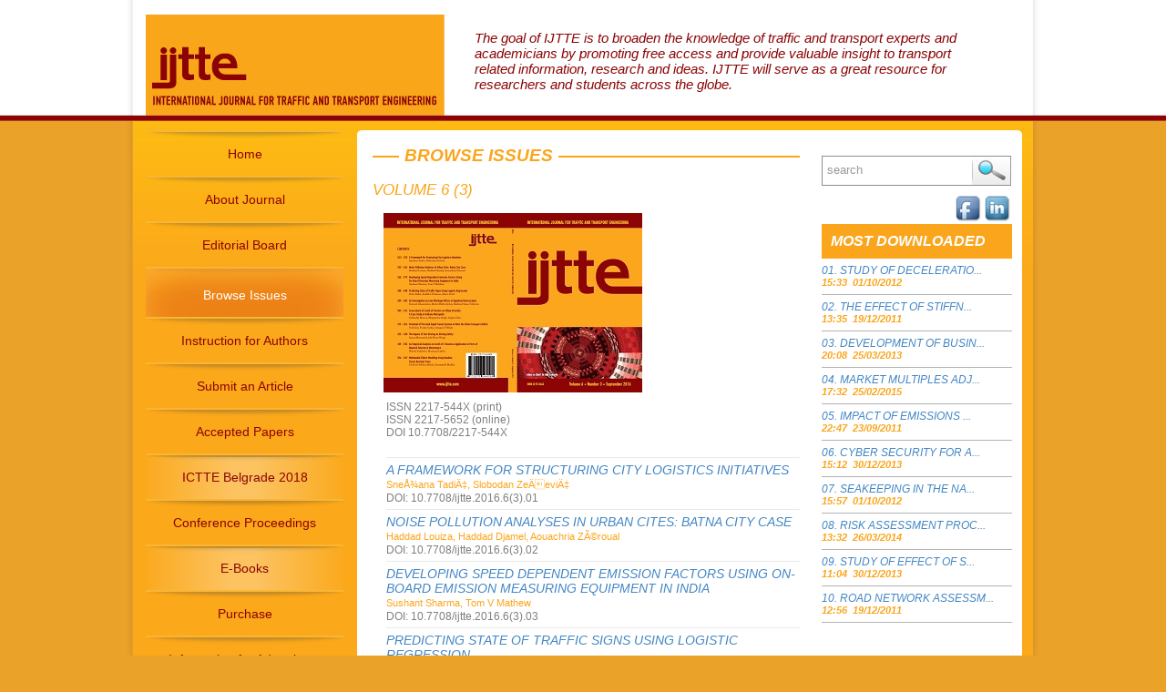

--- FILE ---
content_type: text/html; charset=UTF-8
request_url: http://ijtte.com/issues/67/
body_size: 19925
content:
<!DOCTYPE html PUBLIC "-//W3C//DTD XHTML 1.0 Transitional//EN" "http://www.w3.org/TR/xhtml1/DTD/xhtml1-transitional.dtd">
<html xmlns="http://www.w3.org/1999/xhtml">
<head>
<meta http-equiv="Content-Type" content="text/html; charset=utf-8" />
<title>Ijtte Home Page</title>
        <!--[if IE]>
        <link rel="stylesheet" type="text/css" href="http://ijtte.com/client/views/css/ie_only.css" />
	<![endif]-->

<!--[if !IE]><!-->
        <link rel="stylesheet" type="text/css" href="http://ijtte.com/client/views/css/style.css" />
 <!--<![endif]-->
 <link rel="stylesheet" type="text/css" href="http://ijtte.com/client/views/css/modal.css" />
<script src="http://ijtte.com/client/views/js/jquery-1.4.2.min.js" type="text/javascript"></script>
<script src="http://ijtte.com/client/views/js/jquery_validate/jquery.validate.js" type="text/javascript"></script>
<script src="http://ijtte.com/client/views/js/jquery.validation.js" type="text/javascript"></script>
<script src="http://ijtte.com/client/views/js/jquery.bt.min.js" type="text/javascript"></script>
<script src="http://ijtte.com/client/views/js/modalpop.js" type="text/javascript"></script>
<script src="http://ijtte.com/client/views/js/custom.js" type="text/javascript"></script>
</head>
<body>
<div id="container">
  <div id="header-wrapper">
<!--    <div id="banner-header"> <a href="#"><img src="http://ijtte.com/client/views/images/banner-header.jpg" alt="Ijtte banner" /></a> </div>
-->    <div id="logo"> <a href="http://ijtte.com/"><img src="http://ijtte.com/client/views/images/logo.jpg" alt="Ijtte logo" /></a> </div>
    <div id="text-header"> <!--<a class="header-link-big" href="#">Lorem Ipsum Dolor Sit Amet</a><br />-->
      <a class="header-link-small" href="http://ijtte.com/article/89/About_Journal.html">
      The goal of IJTTE is to broaden the knowledge of traffic and transport experts and academicians by promoting free access and provide valuable insight to transport related information, research and ideas. IJTTE will serve as a great resource for researchers and students across the globe.</a>
    </div>
  </div>
  <div id="content-wrapper">
    <div id="content-inside">
      <div id="content">
        <div id="navigation">
          <ul>
            <ul>
        			<li class="menu " >
		<a  href="http://ijtte.com/home/">Home</a>
		</li>
	        			<li class="menu " >
		<a   href="http://ijtte.com/article/89/About_Journal.html">About Journal</a>
		</li>
	        			<li class="menu " >
		<a   href="http://ijtte.com/article/92/Editorial_Board.html">Editorial Board</a>
		</li>
	        			<li class="menu-active" >
		<a class="white-link" href="http://ijtte.com/browse-issues/">Browse Issues</a>
		</li>
	        			<li class="menu " >
		<a   href="http://ijtte.com/article/91/Instructions_for_Authors.html">Instruction for Authors</a>
		</li>
	        			<li class="menu " >
		<a  href="http://ijtte.com/submit-an-article/">Submit an Article</a>
		</li>
	        			<li class="menu " >
		<a   href="http://ijtte.com/article/100/Papers_Accepted_for_Publication.html">Accepted Papers</a>
		</li>
	        			<li class="menu menu_highlight" >
		<a   href="http://ijtte.com/article/102/ICTTE_Belgrade_2018.html">ICTTE Belgrade 2018</a>
		</li>
	        			<li class="menu " >
		<a   href="http://ijtte.com/article/132/Conference_Proceedings.html">Conference Proceedings</a>
		</li>
	        			<li class="menu menu_highlight" >
		<a   href="http://ijtte.com/article/130/E_Books.html">E-Books</a>
		</li>
	        			<li class="menu " >
		<a   href="http://ijtte.com/article/127/Purchase_of_the_Journals.html">Purchase</a>
		</li>
	        			<li class="menu " >
		<a   href="http://ijtte.com/article/129/Information_for_Advertisers.html">Information for Advertisers</a>
		</li>
	        			<li class="menu " >
		<a  href="http://ijtte.com/contact/">Contact</a>
		</li>
	<li class="menu" >
		<a href="http://www.ijtte.com/forum/" target="_blank" >Forum</a>
		</li>
</ul>
          </ul>
        </div>
<script src="../../../../Scripts/swfobject_modified.js" type="text/javascript"></script>

<div id="content-box">
          <div class="content-top"> </div>
          <div class="content-middle">
            <div id="left">
                        

                                              

            <div id="latest-issue"> 
            <span class="heading_line"><h2>Browse Issues</h2></span>
                            <div class="orange-box">
                              <h1>Volume 6 (3)</h1>
                      &nbsp;&nbsp;&nbsp;<img src="http://ijtte.com//uploads/2016-09-21/5d565a3a-b39e-aadcIJTTE_Vol 6(3)_Cover.jpg" alt="Ijtte cover" />
                      <p class="p-grey">ISSN 2217-544X (print)</p>
                      <p class="p-grey">ISSN 2217-5652 (online)</p>
                      <p class="p-grey">DOI 10.7708/2217-544X</p> 
                              <p class="p-grey"></p>
                            </div>
                                                          <div class="grey-box"> 
                                  <h3><a class="dark-grey-italic" href="http://ijtte.com/study/246/A_FRAMEWORK_FOR_STRUCTURING_CITY_LOGISTICS_INITIATIVES.html">A FRAMEWORK FOR STRUCTURING CITY LOGISTICS INITIATIVES</a></h3>
                             
                                   <p class="orange-small" href="#">
                                     SneÅ¾ana  TadiÄ‡, Slobodan  ZeÄeviÄ‡                                   </p>
                                   <p class="doi-number">DOI: 10.7708/ijtte.2016.6(3).01</p>                              </div>
                                                           <div class="grey-box"> 
                                  <h3><a class="dark-grey-italic" href="http://ijtte.com/study/245/NOISE_POLLUTION_ANALYSES_IN_URBAN_CITES__BATNA_CITY_CASE.html">NOISE POLLUTION ANALYSES IN URBAN CITES: BATNA CITY CASE</a></h3>
                             
                                   <p class="orange-small" href="#">
                                     Haddad  Louiza, Haddad  Djamel, Aouachria  ZÃ©roual                                   </p>
                                   <p class="doi-number">DOI: 10.7708/ijtte.2016.6(3).02</p>                              </div>
                                                           <div class="grey-box"> 
                                  <h3><a class="dark-grey-italic" href="http://ijtte.com/study/244/DEVELOPING_SPEED_DEPENDENT_EMISSION_FACTORS_USING_ON_BOARD_EMISSION_MEASURING_EQUIPMENT_IN_INDIA.html">DEVELOPING SPEED DEPENDENT EMISSION FACTORS USING ON-BOARD EMISSION MEASURING EQUIPMENT IN INDIA</a></h3>
                             
                                   <p class="orange-small" href="#">
                                     Sushant  Sharma, Tom  V Mathew                                   </p>
                                   <p class="doi-number">DOI: 10.7708/ijtte.2016.6(3).03</p>                              </div>
                                                           <div class="grey-box"> 
                                  <h3><a class="dark-grey-italic" href="http://ijtte.com/study/243/PREDICTING_STATE_OF_TRAFFIC_SIGNS_USING_LOGISTIC_REGRESSION.html">PREDICTING STATE OF TRAFFIC SIGNS USING LOGISTIC REGRESSION</a></h3>
                             
                                   <p class="orange-small" href="#">
                                     Dario  BabiÄ‡, AnÄ‘elko  Å Äukanec, Mario  FioliÄ‡                                   </p>
                                   <p class="doi-number">DOI: 10.7708/ijtte.2016.6(3).04</p>                              </div>
                                                           <div class="grey-box"> 
                                  <h3><a class="dark-grey-italic" href="http://ijtte.com/study/242/AN_INVESTIGATION_ON_LANE_BLOCKAGE_EFFECTS_AT_SIGNALIZED_INTERSECTIONS.html">AN INVESTIGATION ON LANE BLOCKAGE EFFECTS AT SIGNALIZED INTERSECTIONS</a></h3>
                             
                                   <p class="orange-small" href="#">
                                     Kiarash  Ghasemlou, Metin  Mutlu AydÄ±n, Mehmet  Sinan YÄ±ldÄ±rÄ±m                                   </p>
                                   <p class="doi-number">DOI: 10.7708/ijtte.2016.6(3).05</p>                              </div>
                                                           <div class="grey-box"> 
                                  <h3><a class="dark-grey-italic" href="http://ijtte.com/study/241/ASSESSMENT_OF_LEVEL_OF_SERVICE_ON_URBAN_ARTERIALS__A_CASE_STUDY_IN_KOLKATA_METROPOLIS.html">ASSESSMENT OF LEVEL-OF-SERVICE ON URBAN ARTERIALS: A CASE STUDY IN KOLKATA METROPOLIS</a></h3>
                             
                                   <p class="orange-small" href="#">
                                     Subhadip  Biswas, Bhupendra  Singh, Arpita  Saha                                   </p>
                                   <p class="doi-number">DOI: 10.7708/ijtte.2016.6(3).06</p>                              </div>
                                                           <div class="grey-box"> 
                                  <h3><a class="dark-grey-italic" href="http://ijtte.com/study/240/POTENTIAL_OF_PERSONAL_RAPID_TRANSIT_SYSTEM_TO_MEET_THE_URBAN_TRANSPORT_DEFICIT.html">POTENTIAL OF PERSONAL RAPID TRANSIT SYSTEM TO MEET THE URBAN TRANSPORT DEFICIT</a></h3>
                             
                                   <p class="orange-small" href="#">
                                     Udit  Jain, Pradip  Sarkar, Anupam  Vibhuti                                   </p>
                                   <p class="doi-number">DOI: 10.7708/ijtte.2016.6(3).07</p>                              </div>
                                                           <div class="grey-box"> 
                                  <h3><a class="dark-grey-italic" href="http://ijtte.com/study/239/THE_IMPACT_OF_TEXT_DRIVING_ON_DRIVING_SAFETY.html">THE IMPACT OF TEXT DRIVING ON DRIVING SAFETY</a></h3>
                             
                                   <p class="orange-small" href="#">
                                     Sanaz  Motamedi, Jyh-Hone  Wang                                   </p>
                                   <p class="doi-number">DOI: 10.7708/ijtte.2016.6(3).08</p>                              </div>
                                                           <div class="grey-box"> 
                                  <h3><a class="dark-grey-italic" href="http://ijtte.com/study/238/AN_EMPIRICAL_ANALYSIS_ON_LEVEL_OF_E_BUSINESS_APPLICATION_IN_PORTS_OF_NAUTICAL_TOURISM_IN_MONTENEGRO.html">AN EMPIRICAL ANALYSIS ON LEVEL OF E-BUSINESS APPLICATION IN PORTS OF NAUTICAL TOURISM IN MONTENEGRO</a></h3>
                             
                                   <p class="orange-small" href="#">
                                     Nikola  VukÄeviÄ‡, Marijana  LjubiÄ‡                                   </p>
                                   <p class="doi-number">DOI: 10.7708/ijtte.2016.6(3).09</p>                              </div>
                                                           <div class="grey-box"> 
                                  <h3><a class="dark-grey-italic" href="http://ijtte.com/study/237/MULTIMODAL_CHOICE_MODELING_USING_RANDOM_FOREST_DECISION_TREES.html">MULTIMODAL CHOICE MODELING USING RANDOM FOREST DECISION TREES</a></h3>
                             
                                   <p class="orange-small" href="#">
                                     Ch.Ravi  Sekhar, Minal , Errampalli  Madhu                                   </p>
                                   <p class="doi-number">DOI: 10.7708/ijtte.2016.6(3).10</p>                              </div>
                                         </div>
              
              
             
             
              
            </div>
            <div id="right">
            <div id="search">
<div class="search-form">
        <form method="POST" id="searchform" action="http://ijtte.com/search/results/">
        <fieldset class="search">
        <!--<input type="text" onclick="this.value='';" onfocus="this.select()" onblur="this.value=!this.value?'search':this.value;" size="14" name="keyword" value="search" class="box" />-->
        <input id="search_box" type="text" size="14" name="keyword" value="search" class="box" />
        <button class="btn" title="Submit Search">Search</button>
        </fieldset>
        </form>
        <!--<a class="red" href="#">Advanced Search</a>-->
</div>
</div>

<div class="soc_icons">
	<!-- <a class="twitter_icon" href="https://twitter.com/#!/SR_Center" target="_blank"> </a> -->
	<a class="linkedin_icon" href="http://www.linkedin.com/pub/sr-journals-ltd-belgrade-serbia/47/402/508" target="_blank">
</a>

<a class="fb_icon" href="https://www.facebook.com/pages/International-Journal-for-Traffic-and-Transport-Engineering-IJTTE/156726791095167" target="_blank"></a>

</div>
<br class="clear" />
            <div id="most-downloaded">
	<div id="most-downloaded-heading">
	<!--<h3 class="heading-bg">Most downloaded</h3>-->
	<h3 class="heading-bg"><!--<a href="http://ijtte.com/top-downloaded/" >Most downloaded</a>-->Most downloaded</h3>
</div>

<div class="ten-downloaded">
<ul>
	<li class="grey-uppercase"><a href="http://ijtte.com/study/79/STUDY_OF_DECELERATION_BEHAVIOUR_OF_DIFFERENT_VEHICLE_TYPES.html">STUDY OF DECELERATIO...</a><br>
        <p class="orange-bold">15:33&nbsp;&nbsp;01/10/2012</p></li>
	<li class="grey-uppercase"><a href="http://ijtte.com/study/58/THE_EFFECT_OF_STIFFNESS_AND_DAMPING_OF_THE_SUSPENSION_SYSTEM_ELEMENTS_ON_THE_OPTIMISATION_OF_THE_VIBRATIONAL_BEHAVIOUR_OF_A_BUS.html">THE EFFECT OF STIFFN...</a><br>
        <p class="orange-bold">13:35&nbsp;&nbsp;19/12/2011</p></li>
	<li class="grey-uppercase"><a href="http://ijtte.com/study/96/DEVELOPMENT_OF_BUSINESS_MODELS_OF_LOW_COST_AIRLINES.html">DEVELOPMENT OF BUSIN...</a><br>
        <p class="orange-bold">20:08&nbsp;&nbsp;25/03/2013</p></li>
	<li class="grey-uppercase"><a href="http://ijtte.com/study/179/MARKET_MULTIPLES_ADJUSTMENTS_FOR_DIFFERENCES_IN_RISK_PROFILE__________AN_AIRLINE_COMPANY_EXAMPLE.html">MARKET MULTIPLES ADJ...</a><br>
        <p class="orange-bold">17:32&nbsp;&nbsp;25/02/2015</p></li>
	<li class="grey-uppercase"><a href="http://ijtte.com/study/50/IMPACT_OF_EMISSIONS_OF_MARINE_DIESEL_ENGINES_TO_AIR_POLLUTION_ON_THE_EXAMPLE_OF_THE_YUGOSLAV_RIVER_SHIPPING.html">IMPACT OF EMISSIONS ...</a><br>
        <p class="orange-bold">22:47&nbsp;&nbsp;23/09/2011</p></li>
	<li class="grey-uppercase"><a href="http://ijtte.com/study/129/CYBER_SECURITY_FOR_AIRPORTS.html">CYBER SECURITY FOR A...</a><br>
        <p class="orange-bold">15:12&nbsp;&nbsp;30/12/2013</p></li>
	<li class="grey-uppercase"><a href="http://ijtte.com/study/81/SEAKEEPING_IN_THE_NAVIGATION__________EXAMPLE_IN_TRIMARAN_SHIPS.html">SEAKEEPING IN THE NA...</a><br>
        <p class="orange-bold">15:57&nbsp;&nbsp;01/10/2012</p></li>
	<li class="grey-uppercase"><a href="http://ijtte.com/study/135/RISK_ASSESSMENT_PROCEDURE_FOR_CIVIL_AIRPORT.html">RISK ASSESSMENT PROC...</a><br>
        <p class="orange-bold">13:32&nbsp;&nbsp;26/03/2014</p></li>
	<li class="grey-uppercase"><a href="http://ijtte.com/study/122/STUDY_OF_EFFECT_OF_SPEED__ACCELERATION_AND_DECELERATION_OF_SMALL_PETROL_CAR_ON_ITS_TAIL_PIPE_EMISSION.html">STUDY OF EFFECT OF S...</a><br>
        <p class="orange-bold">11:04&nbsp;&nbsp;30/12/2013</p></li>
	<li class="grey-uppercase"><a href="http://ijtte.com/study/56/ROAD_NETWORK_ASSESSMENT_IN_TRANS_AMADI__PORT_HARCOURT_IN_NIGERIA_USING_GIS.html">ROAD NETWORK ASSESSM...</a><br>
        <p class="orange-bold">12:56&nbsp;&nbsp;19/12/2011</p></li>
</ul>
</div>
</div>
                                                                                    </div>
          </div>
          <div class="content-bottom"> </div>
        </div>
      </div>
      <div style="clear: both;"></div>
    </div>
  </div>
</div>
</div>
<!--<div id="footer">
  <div id="footer-menu">
    <ul>
      <li><a href="#">Home |</a></li>
      <li><a href="#">Aims and Scope |</a></li>
      <li><a href="#">Editorial Board |</a></li>
      <li><a href="#">Instructions for Authors |</a></li>
      <li><a href="#">Submit an Article |</a></li>
      <li><a href="#">Instruction for Reviewers |</a></li>
      <li><a href="#">Print Subscription Information |</a></li>
      <li><a href="#">Information for Advertisers |</a></li>
      <li><a href="#">Call for Papers |</a></li>
      <li><a href="#">Call for a Special Issue |</a></li>
    </ul>
    <div id="copyright">  
    <p class="orange">IJTTE © Copyright | All Rights Reserved</p>
  </div></div>
</div>
</div>
</body>
</html>-->
<script type="text/javascript">
<!--
swfobject.registerObject("FlashID");
swfobject.registerObject("FlashID");
//-->
</script>
<div id="footer">
  <div id="footer-menu">
    <ul>
<!--<ul>
	<li><a href="http://ijtte.com/home/">Home&nbsp;|</a></li>
	<li><a href="http://ijtte.com/about-journal/">About Journal&nbsp;|</a></li>
	<li><a href="http://ijtte.com/editorial-board/">Editorial Board&nbsp;|</a></li>
	<li><a href="http://ijtte.com/browse-issues/">Browse Issues&nbsp;|</a></li>
	<li><a href="http://ijtte.com/instructions-for-authors/">Instructions for Authors&nbsp;|</a></li>
	<li><a href="http://ijtte.com/submit-an-article/">Submit an Article&nbsp;|</a></li>
</ul>-->
<ul>
			<li>
		<a href="http://ijtte.com/home/">Home&nbsp;|</a>
		</li>
				<li>
		<a   href="http://ijtte.com/article/89/About_Journal.html">About Journal&nbsp;|</a>
		</li>
				<li>
		<a   href="http://ijtte.com/article/92/Editorial_Board.html">Editorial Board&nbsp;|</a>
		</li>
				<li>
		<a href="http://ijtte.com/browse-issues/">Browse Issues&nbsp;|</a>
		</li>
				<li>
		<a   href="http://ijtte.com/article/91/Instructions_for_Authors.html">Instructions for Authors&nbsp;|</a>
		</li>
				<li>
		<a href="http://ijtte.com/submit-an-article/">Submit an Article&nbsp;|</a>
		</li>
	<li>
 	<a href="http://www.ijtte.com/forum/" target="_blank" >Forum </a>
</li>
</ul>

    </ul>
    <div class="footer_pdf">
    	<!-- <a target="_blank" href="client/views/Publication_Ethics_and_Publication_Malpractice_Statement.pdf">Publication Ethics and Publication Malpractice Statement</a> -->
    	<a target="_blank" href="http://ijtte.com/uploads/City_Net_SR_Center_Publication_Ethics_and_Publication_Malpractice_Statement.pdf">Publication Ethics and Publication Malpractice Statement</a>
    </div>
  	<div id="copyright">	
    <p class="orange"><a class="orange-footer" href="http://ijtte.com/">IJTTE</a> © Copyright | All Rights Reserved</p>
  </div>
<script language="javascript" type="text/javascript">
$(document).ready(function(){
	$('.modal').modalpop({speed:700});
});

var container = $("#window1");
$(document).ready(function () {
    container.KeyFilter();
});
$("#add_author").click(function () {
	var containerWindow = $("#window1");
    containerWindow.Validation();
    if (containerWindow.IsValid()) {
		//$("#editor-error").hide();
	    $('#mask').fadeOut('slow');
		$('.window').fadeOut('slow');
    }
});

    var container = $("#contact-form");
    $(document).ready(function () {
        container.KeyFilter();
		
});
</script>
</div>
</div>
</div>
</body>
<script type="text/javascript">

  var _gaq = _gaq || [];
  _gaq.push(['_setAccount', 'UA-25034263-1']);
  _gaq.push(['_trackPageview']);

  (function() {
    var ga = document.createElement('script'); ga.type = 'text/javascript'; ga.async = true;
    ga.src = ('https:' == document.location.protocol ? 'https://ssl' : 'http://www') + '.google-analytics.com/ga.js';
    var s = document.getElementsByTagName('script')[0]; s.parentNode.insertBefore(ga, s);
  })();

</script>
</html>


--- FILE ---
content_type: text/css
request_url: http://ijtte.com/client/views/css/style.css
body_size: 23776
content:
@charset "utf-8";
* {
	margin: 0;
	padding: 0;
}
img {
	border: 0;
}
a {
	color: #4286c4;
	font-size: 13px;
	outline: none;
}
a:hover {
	text-decoration: underline;
	color: #8b0304;
}
body {
	background-color: #eba229;
	font-family: Verdana, Arial, Helvetica, sans-serif;
	background-image: url(../images/background-site.jpg);
	background-repeat: repeat-x;
	background-position: top;
}
h1 {
	color: #fba51c;
	font-size: 17px;
	font-style: italic;
	text-decoration: none;
	font-weight: normal;
	text-transform: uppercase;
	padding-bottom: 15px;
}
h1 a {
	font-size: 18px;
	font-style: italic;
	text-decoration: none;
	font-weight: normal;
}
h1 a:hover {
	text-decoration: underline;
	color: #8b0304;
}
h2 a {
	color: #4286c4;
	font-weight: normal;
	text-decoration: none;
}
h2 a:hover {
	color: #8b0304;
	text-decoration: underline;
}
h4 {
	font-family: Verdana, Arial, Helvetica, sans-serif;
	font-size: 18px;
	color: #fba51c;
	padding-bottom: 20px;
}
.grey-box h3 {
	font-size: 15px;
	font-style: italic;
	text-decoration: none;
	font-weight: normal;
}
.grey-box h3 a {
	font-size: 14px;
	font-style: italic;
	text-decoration: none;
	font-weight: normal;
}
.grey-box h3 a:hover {
	color: #8b0304;
	text-decoration: underline;
	font-weight: normal;
}
.article-keywords h3 {
	font-weight: normal;
}
p {
	color: #7f7f7f;
	font-size: 12px;
	text-align: justify;
	text-decoration: none;
}
#container {
	font-family: Verdana, Arial, Helvetica, sans-serif;
	margin: 0 auto;
	width: 1200px;
}
#content-wrapper {
	background-image: url(../images/container-bg.png);
	background-repeat: repeat;
	width: 1004px;
	margin: 0 auto;
}
#content-inside {
	background-image: url(../images/background-content-vertical.png);
	background-repeat: repeat-x;
	background-color: #fba81a;
	width: 988px;
	margin: 0 auto;
	padding-bottom: 10px;
}
#header-wrapper {
	background-image: url(../images/background-header.png);
	background-repeat: repeat-y;
	height: 127px;
	width: 1004px;
	margin: 0 auto;
	margin-bottom: 6px
}
#banner-header {
	height: 121px;
	margin-left: 22px;
}
#logo {
	width: 328px;
	height: 111px;
	padding-top: 16px;
	float: left;
	margin-left: 22px;
	padding-right: 33px;
}
#text-header {
	padding-top: 33px;
	width: 950px;
}
#text-header .header-link-small {
	font-family: Verdana, Arial, Helvetica, sans-serif;
	font-size: 15px;
	font-style: italic;
	color: #8b0304;
	text-decoration: none;
}
/*MENU BEGINING*/
#navigation {
	padding-top: 10px;
	margin-left: 14px;
	float: left;
	margin-bottom: 100px;
}
#navigation ul {
	list-style: none outside none;
	border: none;
	margin: 0;
	padding: 0;
	text-align: center;
	display: block;
}
.menu {
	background-image: url(../images/menu-background.png);
	background-position: center top;
	background-repeat: no-repeat;
	display: block;
	height: 50px;
	/*line-height: 53px;*/
	width: 217px;
}
.menu_highlight {
	background-image: url(../images/menu-background-highlight.png) !important;
	background-position: center top;
	background-repeat: no-repeat;
	display: block;
	height: 50px;
	/*line-height: 53px;*/
	width: 217px;
}
/*.menu-no-link {
	background-image: url(../images/menu-background.png);
	background-position: center top;
	background-repeat: no-repeat;
	display: block;
	height: 34px;
	padding-top: 14px;
	width: 217px;
}*/
.menu-active {
	background-image: url(../images/menu-background-hover.jpg);
	background-position: center top;
	background-repeat: no-repeat;
	display: block;
	height: 50px;
	padding-top: 5px;
	width: 217px;
}
.menu:hover {
	background-image: url(../images/menu-background-hover.jpg);
	color: #FFFFFF;
}
#navigation a {
	color: #8B0304;
	font-size: 14px;
	margin-bottom: -4px;
	text-decoration: none;
	display: block;
	padding-top: 18px;
	padding-bottom: 20px !important;
}
#navigation a:hover {
	color: #FFFFFF;
}
#navigation .white-link {
	color: #FFFFFF !important;
}
/*MENU END*/
.orange {
	color: #fba51c;
	font-size: 11px;
	padding-bottom: 5px;
}
.orange-footer {
	color: #fba51c;
	font-size: 11px;
	padding-bottom: 5px;
	text-decoration: none;
}
.orange-footer:hover {
	color: #fba51c;
	font-size: 11px;
	padding-bottom: 5px;
	text-decoration: underline;
}
#content-box {
	float: left;
	margin-left: 15px;
	width: 731px;
}
.content-top {
	background-image: url(../images/content-top.png);
	width: 730px;
	height: 7px;
	margin-top: 10px;
	float: left;
}
.content-middle {
	width: 730px;
	background-image: url(../images/content-middle.jpg);
	background-repeat: repeat-y;
	float: left;
}
.content-bottom {
	width: 730px;
	height: 9px;
	background-image: url(../images/content-bottom.png);
	margin-right: 36px;
	float: left;
	clear: both;
}
#left {
	padding-left: 17px;
	width: 469px;
	float: left;
	padding-bottom: 20px;
	min-height: 700px;
}
.read-more {
	color: #4286c4;
	font-size: 12px;
	padding-left: 5px;
	text-decoration: none;
}
#news {
	float: left;
	padding-bottom: 15px;
}
.news-one {
	width: 469px;
	margin-bottom: 10px;
	float: left;
	padding-bottom: 10px;
}
.news-date {
	font-size: 11px;
	color: #fba51c;
	float: left;
	text-align: right
}
.news-date p {
	font-size: 11px;
	color: #fba51c;
	float: left;
	text-align: right
}
.news-date .number-downloads {
	color: #7F7F7F;
	font-size: 14px;
	float: none
}
.news-text {
	/*ivan: zbog zahteva da se ukloni datum, prilikom prikaza vesti koje zadovoljavaju pretragu, uklonjen je foloat i povecana sirina */
	/*float: right;*/
	border-left: 1px solid #fba51c;
	padding-left: 20px;
	width: 420px; /*362*/
}
#latest-issue {
	clear: both;
}
#latest-issue img {
	margin-bottom: 5px;
}
#latest-articles {
	margin-top: 30px;
}
#text-box img {
	margin-bottom: 15px;
	margin-top: 15px;
}
#text-box ul li {
	list-style: disc inside;
	margin: 0;
	padding-bottom: 10px;
	text-align: left;
}
.dark-grey {
	font-size: 15px;
	text-decoration: none;
}
.dark-grey:hover {
	color: #8b0304;
	text-decoration: underline;
}
.dark-grey-italic {
	font-size: 15px;
	font-style: italic;
	text-decoration: none;
	font-weight: normal;
}
.dark-grey-italic:hover {
	color: #8b0304;
	text-decoration: underline;
}
.dark-blue-italic {
	font-size: 15px;
	text-decoration: none;
	color: #034;
	font-style: italic;
}
.float-right {
	float: right;
	padding: 3px;
}
#text-box {
	padding-bottom: 20px;
}
.light-grey {
	font-size: 12px;
	color: #7f7f7f;
	padding-top: 3px;
}
.img-border {
	border: 1px solid #b3b3b3;
	padding: 2px;
}
.orange-small {
	font-size: 11px;
	color: #fba51c;
	margin-bottom: 2px;
	text-decoration: none;
	margin-top: 2px;
}
.orange-small p {
	font-size: 11px;
	color: #fba51c;
	margin-bottom: 2px;
	text-decoration: none;
	margin-top: 2px;
	word-wrap: break-word;
}
.orange-small a, .orange-small p a {
	font-size: 11px;
	color: #fba51c;
	margin-bottom: 2px;
	text-decoration: underline;
	margin-top: 2px;
	word-wrap: break-word;
}
p.orange-small a {
	text-decoration: none;
}
p.orange-small a:hover {
	text-decoration: underline;
}
.orange-small a:hover, .orange-small p a:hover {
	color: #8B0304;
}
.harvard-reference {
	font-size: 11px;
	color: #7f7f7f;
	margin-bottom: 2px;
	text-decoration: none;
	margin-top: 2px;
}
.red-small {
	font-size: 12px;
	color: #8b0304;
	margin-bottom: 2px;
	text-decoration: none;
}
.invited-editors-heading {
	font-size: 12px;
	color: #8b0304;
	margin-bottom: 2px;
	text-decoration: none;
	margin-left: 15px;
	margin-top: 10px;
}
.blue {
	font-size: 12px;
	color: #4286c4;
	margin-bottom: 2px;
	text-decoration: none;
}
.blue-small {
	font-size: 12px;
	color: #4286c4;
	margin-bottom: 2px;
	text-decoration: none;
}
.blue-small:hover {
	font-size: 12px;
	color: #8b0304;
	margin-bottom: 2px;
	text-decoration: underline;
}
.orange-box {
	padding-bottom: 20px;
}
.grey-box {
	border-top: 1px solid #eaeaea;
	height: auto;
	padding-top: 5px;
	margin-left: 15px;
	padding-bottom: 5px;
}
.dark-grey-small {
	color: #7f7f7f;
	font-size: 12px;
	text-align: justify;
	text-decoration: none;
}
.authors-name {
	color: #7f7f7f;
	font-size: 12px;
	text-align: justify;
	text-decoration: none;
	padding-left: 22px;
}
.corresponding {
	background-image: url(../images/corresponding.png);
	background-repeat: no-repeat;
	background-position: left center;
	color: #7F7F7F;
	font-size: 12px;
	text-align: justify;
	text-decoration: none;
	padding-left: 22px;
	padding-top: 3px;
}
.p-grey {
	color: #7f7f7f;
	font-size: 12px;
	margin-left: 15px;
	text-align: justify;
}
.p-orange {
	color: #f9ac27;
	font-size: 10px;
	margin-left: 15px;
}
.padding-top-bottom {
	padding-top: 35px;
	padding-bottom: 23px;
}
.heading_line {
	background-image: url(../images/background-heading.jpg);
	background-repeat: repeat-x;
	background-position: center;
	height: 24px;
	display: block;
	margin-bottom: 15px;
	margin-top: 10px;
}
.heading_line h2 {
	background-color: #FFFFFF;
	color: #FBA51C;
	display: inline;
	font-size: 19px;
	font-style: italic;
	margin-left: 29px;
	padding: 0 6px;
	text-transform: uppercase;
}
.white {
	color: #fff;
	font-size: 10px;
	text-decoration: none;
	float: right;
	padding: 1px 2px 0 2px;
	background-color: #faa61a;
}
.red {
	color: #4286c4;
	font-size: 11px;
	text-decoration: underline;
	padding-right: 10px;
	float: right;
	padding-top: 5px;
}
.red:hover {
	color: #8b0304;
	font-size: 11px;
	text-decoration: underline;
	padding-right: 10px;
	float: right;
	padding-top: 5px;
}
.article-keywords {
	border-bottom: 1px solid #eaeaea;
	padding-top: 5px;
	padding-bottom: 5px;
}
.keywords-border {
	border-bottom: 1px solid #b4b4b4;
	padding-bottom: 1px;
}
.red-keyword {
	color: #8b0304;
	text-decoration: none;
	font-size: 14px;
}
.light-grey-italic {
	color: #4d4d4d;
	font-size: 13px;
	font-style: italic;
	text-decoration: none;
}
.light-grey-italic:hover {
	color: #8b0304;
	font-size: 13px;
	font-style: italic;
	text-decoration: none;
}
.keywords-heading {
	border-bottom: 1px solid #b4b4b4;
	padding-bottom: 1px;
	margin-bottom: 8px;
}
.orange-heading-line {
	border-bottom: 1px solid #fba51c;
	margin-bottom: 10px;
}
.red-heading-line {
	border-bottom: 1px solid #b4b4b4;
}
.works-keywords {
	padding-bottom: 20px;
}
/*PAGINATION*/
#pagination {
	height: 37px;
	margin-top: 10px;
}
#pagination a {
	text-decoration: none;
	font-size: 12px;
}
.pagination-active {
	color: #fba51c;
}
.previous-article {
	float: right;
	margin-top: 2px;
	background-image: url(../images/next.jpg);
	background-repeat: no-repeat;
	background-position: left top;
	height: 15px;
	width: 20px;
	display: block;
}
.previous-article:hover {
	float: right;
	margin-top: 2px;
	background-image: url(../images/next-hover.jpg);
	background-repeat: no-repeat;
	background-position: left top;
	height: 15px;
	width: 20px;
	display: block;
}
.previous-article-else {
	float: right;
	margin-top: 2px;
	background-image: url(../images/next-else.jpg);
	background-repeat: no-repeat;
	background-position: left top;
	height: 15px;
	width: 20px;
	display: block;
	cursor: default;
}
.previous-page {
	float: left;
	margin-top: 2px;
	background-image: url(../images/previous-page.jpg);
	background-repeat: no-repeat;
	background-position: left top;
	height: 15px;
	width: 20px;
	display: block;
}
.previous-page-else {
	float: left;
	margin-top: 2px;
	background-image: url(../images/previous-page-else.jpg);
	background-repeat: no-repeat;
	background-position: left top;
	height: 15px;
	width: 20px;
	display: block;
	cursor: default;
}
.previous-page:hover {
	float: left;
	margin-top: 2px;
	background-image: url(../images/previous-page-hover.jpg);
	background-repeat: no-repeat;
	background-position: left top;
	height: 15px;
	width: 20px;
	display: block;
}
#numbers {
	float: left;
	margin-left: 146px;
}
.next-article {
	float: left;
	margin-top: 2px;
	background-image: url(../images/previous.jpg);
	background-repeat: no-repeat;
	background-position: left top;
	height: 15px;
	width: 20px;
	display: block;
}
.next-article-else {
	float: left;
	margin-top: 2px;
	background-image: url(../images/previous-else.jpg);
	background-repeat: no-repeat;
	background-position: left top;
	height: 15px;
	width: 20px;
	margin-left: 3px;
	display: block;
	cursor: default;
}
.next-article:hover {
	float: left;
	margin-top: 2px;
	background-image: url(../images/previous-hover.jpg);
	background-repeat: no-repeat;
	background-position: left top;
	height: 15px;
	width: 20px;
	display: block;
}
.next-page {
	float: right;
	margin-top: 2px;
	background-image: url(../images/next-page.jpg);
	background-repeat: no-repeat;
	background-position: right top;
	height: 15px;
	width: 20px;
	display: block;
}
.next-page-else {
	float: right;
	margin-top: 2px;
	background-image: url(../images/next-page-else.jpg);
	background-repeat: no-repeat;
	background-position: right top;
	height: 15px;
	width: 20px;
	display: block;
	cursor: default;
}
.next-page:hover {
	float: right;
	margin-top: 2px;
	background-image: url(../images/next-page-hover.jpg);
	background-repeat: no-repeat;
	background-position: right top;
	height: 15px;
	width: 20px;
	display: block;
}
.prev-margin {
	float: right;
	padding-top: 2px;
	color: #4286c4;
}
.prev-margin-else {
	float: right;
	padding-top: 2px;
	color: #b3b3b3;
	cursor: default;
	margin-right: 3px;
}
.prev-margin-else:hover {
	float: right;
	padding-top: 2px;
	color: #b3b3b3;
	cursor: default;
	text-decoration: none;
}
.next-margin {
	float: left;
	padding-top: 2px;
	color: #4286c4;
}
.next-margin-else {
	float: left;
	padding-top: 2px;
	color: #b3b3b3;
	cursor: default;
}
.next-margin-else:hover {
	float: left;
	padding-top: 2px;
	color: #b3b3b3;
	cursor: default;
	text-decoration: none;
}
/*PAGINATION END*/
/*RIGHT SIDE CONTENT BEGIN*/
#right {
	float: right;
	width: 220px;
	margin-left: 17px;
	padding-top: 21px;
}
#banner-right {
	padding-top: 20px;
	padding-bottom: 20px;
}
#subscribe {
	padding-bottom: 20px;
}
/*MOST DOWNLOADED*/
#most-downloaded {
	/*padding-top: 20px;*/
	width: 209px;
	padding-bottom: 20px;
}
#most-downloaded ul li {
	list-style: inside decimal-leading-zero;
	margin: 0;
	padding-top: 6px;
	border-bottom: 1px solid #b4b4b4;
	text-align: left;
	padding-bottom: 4px;
	color: #4286c4;
	font-size: 12px;
	font-style: italic;
}
#most-downloaded ul li a {
	text-decoration: none;
	padding-top: 5px;
	font-size: 12px;
	font-style: italic;
	text-decoration: none;
	text-transform: uppercase;
	color: #4286c4;
}
#most-downloaded ul li a:hover {
	color: #8b0304;
	text-decoration: underline;
}
.orange-bold {
	color: #fba51c;
	font-size: 11px;
	font-style: italic;
	font-weight: bold;
	padding-bottom: 3px;
}
#most-downloaded-heading h3 {
	color: #fff;
	font-size: 16px;
	font-style: italic;
	text-transform: uppercase;
	padding: 10px;
}
#most-downloaded-heading a {
	color: #fff;
	font-style: italic;
	text-transform: uppercase;
	text-decoration: none;
	font-size: 16px;
}
.heading-bg {
	background-color: #fba51c;
}
/*MOST DOWNLOADED END*/
/*RIGHT SIDE CONTENT END*/
/*SEARCH BEGIN*/
#search {
	padding-bottom: 10px;
}
fieldset.search {
	border: none;
	width: 219px;
	background: #fff;
}
.search input, .search button {
	border: none;
	float: left;
}
.search input.box {
	background-color: #FFFFFF;
	border-bottom: 1px solid #8E8E8E;
	border-left: 1px solid #8E8E8E;
	border-top: 1px solid #8E8E8E;
	color: #999999;
	font-size: 13px;
	height: 28px;
	padding-left: 5px;
	width: 159px;
	padding-bottom: 3px;
}
.search input.box:focus {
	background: #fff;
	outline: none;
}
.search button.btn {
	width: 43px;
	height: 33px;
	cursor: pointer;
	text-indent: -9999px;
	background: #fdb714 url(../images/search.jpg) no-repeat top right;
}
/*SEARCH END*/
/*NEWSLETTER BEGIN*/
.newsletter-form {
	padding-bottom: 20px;
}
fieldset.newsletter {
	border: none;
	width: 219px;
	background: #fff;
}
.newsletter input, .newsletter button {
	border: none;
	float: left;
}
.newsletter input.box {
	background-color: #FFFFFF;
	border-bottom: 1px solid #DF971F;
	border-left: 1px solid #DF971F;
	border-top: 1px solid #DF971F;
	color: #999999;
	font-size: 13px;
	height: 29px;
	padding-left: 5px;
	width: 152px;
	padding-bottom: 2px;
}
.newsletter input.box:focus {
	background: #fff;
	outline: none;
}
.newsletter button.news-btn {
	width: 51px;
	height: 33px;
	cursor: pointer;
	text-indent: -9999px;
	background: #fdb714 url(../images/submit-email.jpg) no-repeat top right;
}
/*NEWSLETTER END*/
/*FOOTER BEGIN*/
#footer {
	background-image: url(../images/footer-bg.jpg);
	background-repeat: repeat-x;
	height: 71px;
}
#footer-menu {
	margin: 0 auto;
	width: 865px;
	text-align: center;
	padding-top: 7px;
}
#footer-menu ul li {
	list-style: none;
	padding: 0;
	margin: 0;
	display: inline;
}
#footer ul li a {
	color: #FFFFFF;
	font-size: 11px;
	text-decoration: none;
	text-align: center;
}
#footer ul li a:hover {
	color: #faa61a;
}
#copyright {
	padding-top: 0px;
	text-align: center;
}
#copyright p {
	padding-top: 4px;
	text-align: center;
}
/*FOOTER END*/
/*CONTACT - SUBMIT ARTICLE FORM STYLE*/
#contact-form label {
	font-size: 12px;
	color: #808080;
}
.form_member {
	list-style: none;
}
.formtext {
	margin-top: 5px;
}
.formstyle {
	padding: 7px 0 7px 7px;
	width: 206px;
	margin-bottom: 10px;
	margin-top: 10px;
	border: 1px solid #8e8e8e;
}
.formstyle:focus {
	border: 1px solid #fba51c;
}
.formstyle-big-input {
	/*  background-image: url(images/question-field-bg1.jpg);
*/
    	width: 332px;
	border: 1px solid #8e8e8e;
	padding-left: 7px;
	padding-top: 7px;
	margin-bottom: 20px;
	margin-top: 9px;
	height: 163px;
}
.formstyle-big-input:focus {
	margin-bottom: 20px;
	margin-top: 9px;
	border: 1px solid #fba51c;
}
.submit-btn {
	background-image: url(../images/submit.jpg);
	background-repeat: no-repeat;
	background-color: transparent;
	text-indent: -3000px;
	width: 76px;
	height: 28px;
	cursor: pointer;
	border: none;
	margin-top:10px;
	float:right;
}
.message {
	color: #8b0304;
	font-size: 18px;
	text-decoration: none;
}
#text-box .ol_list {
	list-style-type: decimal;
	margin: 0;
}
#text-box .ol_list li {
	padding-left: 10px;
	color: #7f7f7f;
	font-size: 12px;
	margin-left: 25px;
}
/*  =Check Form ------------------------------------------------------*/
.requiredField {
	position: absolute;
	padding: 3px;
	background-color: #C03;
	color: #fff;
	z-index: 1000;
	background-image: url(../images/required.gif);
	background-repeat: no-repeat;
}
.bt-wrapper {
/*visibility: hidden !important;*/
}
.validation-error {
	border: 1px solid #ff0000;
	background-color: #ffeeee;
}
#editor-error {
	color: #ff0000;
}
/*check form end*/

/*PDF BEGIN*/
.download-form {
	color: #4286c4;
	font-size: 12px;
	margin-bottom: 10px;
	background-image: url(../images/pdf-icon.jpg);
	background-repeat: no-repeat;
	height: 20px;
	padding-left: 25px;
	float: left;
	padding-top: 3px;
}
.download-form:hover {
	color: #8d0303;
	text-decoration: underline;
}
#pdf-download {
	padding-bottom: 38px;
}
#pdf-download p {
	font-size: 12px;
	padding-top: 5px;
	color: #7f7f7f;
	float: right;
}
/*PDF END*/

/*SUBMIT ARTICLE FORM*/
#txtTitle {
	padding: 7px 0 7px 7px;
	width: 300px;
	margin-bottom: 10px;
	margin-top: 15px;
	border: 1px solid #8e8e8e;
	margin-left: 10px;
	height: 15px;
}
#txtTitle:focus, #abstract:focus, #keywords:focus, #firstname:focus, #lastname:focus, #email:focus, #affiliation:focus, #from_email:focus {
	border: 1px solid #fba51c;
}
#abstract {
	padding: 7px 0 7px 7px;
	width: 300px;
	margin-bottom: 10px;
	margin-top: 15px;
	border: 1px solid #8e8e8e;
	margin-left: 10px;
	height: 150px;
}
#keywords {
	padding: 7px 0 7px 7px;
	width: 300px;
	margin-bottom: 10px;
	margin-top: 15px;
	border: 1px solid #8e8e8e;
	margin-left: 10px;
	height: 15px;
}
#firstname {
	padding: 5px 0 5px 5px;
	width: 232px;
	margin-bottom: 5px;
	margin-top: 2px;
	border: 1px solid #8e8e8e;
}
#lastname {
	padding: 5px 0 5px 5px;
	width: 232px;
	margin-bottom: 5px;
	margin-top: 2px;
	border: 1px solid #8e8e8e;
}
#email {
	padding: 5px 0 5px 5px;
	width: 232px;
	margin-bottom: 5px;
	margin-top: 2px;
	border: 1px solid #8e8e8e;
}
#affiliation {
	padding: 5px 0 5px 5px;
	width: 232px;
	margin-bottom: 5px;
	margin-top: 2px;
	border: 1px solid #8e8e8e;
}
#upload {
	margin-left: 10px;
	margin-top: 15px;
	margin-bottom: 10px;
}
#agreement {
	margin-top: 15px;
}
#corresponding {
	margin-top: 15px;
}
#from_email {
	padding: 7px 0 7px 7px;
	width: 300px;
	margin-bottom: 10px;
	margin-top: 15px;
	border: 1px solid #8e8e8e;
	margin-left: 10px;
	height: 15px;
}
table#authors th {
	background-color: #eba229;
	width: 460px;
	font-family: Verdana, Arial, Helvetica, sans-serif;
	font-size: 12px;
	color: #fff;
	padding: 3px;
	border-right: 1px dotted #fff;
}
table#authors th:hover {
	background-color: #e19515;
}
#addAuthor {
	background-image: url(../images/add-author.jpg);
	background-repeat: no-repeat;
	background-position: left top;
	width: 94px;
	height: 27px;
	display: block;
	float: right;
	padding-bottom: 5px;
}
#addAuthor:hover {
	background-image: url(../images/add-author-hover.jpg);
	background-repeat: no-repeat;
	background-position: left top;
	width: 94px;
	height: 27px;
	display: block;
	float: right;
	padding-bottom: 5px;
}
.agreement {
	padding-left:10px;
}
.textright {
	text-align:right;
}
.padding_R10 {
	padding-right:10px;
}
.padding_L10 {
	padding-left:10px;
}
.close {
	background-image: url(../images/pop-up-cancel.jpg);
	width: 56px;
	height: 22px;
	background-repeat: no-repeat;
	border: 0;
}
#add_author {
	background-image: url(../images/pop-up-add.jpg);
	width: 37px;
	height: 22px;
	background-repeat: no-repeat;
	border: 0;
}
.add-new-author {
	color: #fff;
	font-size: 10px;
	text-decoration: none;
	float: right;
	padding: 3px 5px 3px 5px;
	background-color: #faa61a;
	float: none;
}
#window2 {
	top:700px;
!important
}
table td {
	font-family: Verdana, Arial, Helvetica, sans-serif;
	font-size: 12px;
}
/*validation*/
#error {
	color:#8B0304;
	font-size:10px;
	display:none;
}
.needsfilled {
	background:#FFEEEE;
	color:#8B0304;
}
#right .logos img {
	padding-bottom: 50px;
}
#right .logos_m img {
	padding-bottom: 20px !important;
}
.logos {
	width:220px;
	text-align:center;
}
/*FACEBOOK ICON*/
.soc_icons {
	margin-right: 10px;
	margin-bottom: 10px;
}
.soc_icons p {
	color: #FBA51C;
	font-size: 10px;
	text-transform: uppercase;
	float: left;
	padding-top:4px;
}
.fb_icon {
	background-image: url(../images/facebook.png);
	background-repeat: no-repeat;
	width: 32px;
	height: 32px;
	display: block;
	float:right;
}
.twitter_icon {
	background-image: url(../images/twitter.png);
	background-repeat: no-repeat;
	width: 32px;
	height: 32px;
	display: block;
	float:right;
}
.linkedin_icon {
	background-image: url(../images/linkedin.png);
	background-repeat: no-repeat;
	width: 32px;
	height: 32px;
	display: block;
	float:right;
}
.clear {
	clear:both;
}
.link_blue {
	color:#00559E!important;
}
.footer_pdf {
	margin-top: 5px;
}
.footer_pdf a {
	color: #fff;
	text-decoration: none;
	font-size: 12px;
}
.footer_pdf a:hover {
	color: #FBA51C;
}
/*browse issues tabs*/
#latest-issue #tree-list {
	list-style-type: none;
}
#latest-issue #tree-list li {
	margin-top: 5px;
	text-transform: uppercase;
}
#latest-issue #tree-list li a {
	font-size: 15px;
	font-style: italic;
	font-weight: bold;
	text-decoration: none;
}
#latest-issue #tree-list .sub-list-containter {
	margin: 10px 0 10px 0;
}
#latest-issue #tree-list .sub-list {
	list-style-type: none;
	margin: 10px 10px 10px 20px;
}
#latest-issue #tree-list .sub-list li {
	font-size: 14px;
}
#latest-issue #tree-list .issue {
	font-size: 13px !important;
}
#latest-issue #tree-list .mark {
	margin-right: 5px;
	font-size: 14px;
}
#latest-issue #tree-list .orange {
	color: #fba51c;
}
#latest-issue #tree-list .gray {
	color: #A9A9A9;
}
#latest-issue #tree-list hr {
	border-color: #CFCFCF -moz-use-text-color -moz-use-text-color;
	border-style: solid none none;
	border-width: 1px 0 0;
	margin: 0 15px;
}
#latest-issue #tree-list li.sub-item a {
	text-transform: none;
}
/*browse issues tabs END*/

--- FILE ---
content_type: text/javascript
request_url: http://ijtte.com/client/views/js/jquery.bt.min.js
body_size: 114393
content:
/*
* @name BeautyTips
* @desc a tooltips/baloon-help plugin for jQuery
*
* @author Jeff Robbins - Lullabot - http://www.lullabot.com
* @version 0.9.5-rc1  (5/20/2009)
*/
jQuery.bt = { version: "0.9.5-rc1" }; (function($) { jQuery.fn.bt = function(content, options) { if (typeof content != "string") { var contentSelect = true; options = content; content = false; } else { var contentSelect = false; } if (jQuery.fn.hoverIntent && jQuery.bt.defaults.trigger == "hover") { jQuery.bt.defaults.trigger = "hoverIntent"; } return this.each(function(index) { var opts = jQuery.extend(false, jQuery.bt.defaults, jQuery.bt.options, options); opts.spikeLength = numb(opts.spikeLength); opts.spikeGirth = numb(opts.spikeGirth); opts.overlap = numb(opts.overlap); var ajaxTimeout = false; if (opts.killTitle) { $(this).find("[title]").andSelf().each(function() { if (!$(this).attr("bt-xTitle")) { $(this).attr("bt-xTitle", $(this).attr("title")).attr("title", ""); } }); } if (typeof opts.trigger == "string") { opts.trigger = [opts.trigger]; } if (opts.trigger[0] == "hoverIntent") { var hoverOpts = jQuery.extend(opts.hoverIntentOpts, { over: function() { this.btOn(); }, out: function() { this.btOff(); } }); $(this).hoverIntent(hoverOpts); } else { if (opts.trigger[0] == "hover") { $(this).hover(function() { this.btOn(); }, function() { this.btOff(); }); } else { if (opts.trigger[0] == "now") { if ($(this).hasClass("bt-active")) { this.btOff(); } else { this.btOn(); } } else { if (opts.trigger[0] == "none") { } else { if (opts.trigger.length > 1 && opts.trigger[0] != opts.trigger[1]) { $(this).bind(opts.trigger[0], function() { this.btOn(); }).bind(opts.trigger[1], function() { this.btOff(); }); } else { $(this).bind(opts.trigger[0], function() { if ($(this).hasClass("bt-active")) { this.btOff(); } else { this.btOn(); } }); } } } } } this.btOn = function() { if (typeof $(this).data("bt-box") == "object") { this.btOff(); } opts.preBuild.apply(this); $(jQuery.bt.vars.closeWhenOpenStack).btOff(); $(this).addClass("bt-active " + opts.activeClass); if (contentSelect && opts.ajaxPath == null) { if (opts.killTitle) { $(this).attr("title", $(this).attr("bt-xTitle")); } content = $.isFunction(opts.contentSelector) ? opts.contentSelector.apply(this) : eval(opts.contentSelector); if (opts.killTitle) { $(this).attr("title", ""); } } if (opts.ajaxPath != null && content == false) { if (typeof opts.ajaxPath == "object") { var url = eval(opts.ajaxPath[0]); url += opts.ajaxPath[1] ? " " + opts.ajaxPath[1] : ""; } else { var url = opts.ajaxPath; } var off = url.indexOf(" "); if (off >= 0) { var selector = url.slice(off, url.length); url = url.slice(0, off); } var cacheData = opts.ajaxCache ? $(document.body).data("btCache-" + url.replace(/\./g, "")) : null; if (typeof cacheData == "string") { content = selector ? $("<div/>").append(cacheData.replace(/<script(.|\s)*?\/script>/g, "")).find(selector) : cacheData; } else { var target = this; var ajaxOpts = jQuery.extend(false, { type: opts.ajaxType, data: opts.ajaxData, cache: opts.ajaxCache, url: url, complete: function(XMLHttpRequest, textStatus) { if (textStatus == "success" || textStatus == "notmodified") { if (opts.ajaxCache) { $(document.body).data("btCache-" + url.replace(/\./g, ""), XMLHttpRequest.responseText); } ajaxTimeout = false; content = selector ? $("<div/>").append(XMLHttpRequest.responseText.replace(/<script(.|\s)*?\/script>/g, "")).find(selector) : XMLHttpRequest.responseText; } else { if (textStatus == "timeout") { ajaxTimeout = true; } content = opts.ajaxError.replace(/%error/g, XMLHttpRequest.statusText); } if ($(target).hasClass("bt-active")) { target.btOn(); } } }, opts.ajaxOpts); jQuery.ajax(ajaxOpts); content = opts.ajaxLoading; } } var shadowMarginX = 0; var shadowMarginY = 0; var shadowShiftX = 0; var shadowShiftY = 0; if (opts.shadow && !shadowSupport()) { opts.shadow = false; jQuery.extend(opts, opts.noShadowOpts); } if (opts.shadow) { if (opts.shadowBlur > Math.abs(opts.shadowOffsetX)) { shadowMarginX = opts.shadowBlur * 2; } else { shadowMarginX = opts.shadowBlur + Math.abs(opts.shadowOffsetX); } shadowShiftX = (opts.shadowBlur - opts.shadowOffsetX) > 0 ? opts.shadowBlur - opts.shadowOffsetX : 0; if (opts.shadowBlur > Math.abs(opts.shadowOffsetY)) { shadowMarginY = opts.shadowBlur * 2; } else { shadowMarginY = opts.shadowBlur + Math.abs(opts.shadowOffsetY); } shadowShiftY = (opts.shadowBlur - opts.shadowOffsetY) > 0 ? opts.shadowBlur - opts.shadowOffsetY : 0; } if (opts.offsetParent) { var offsetParent = $(opts.offsetParent); var offsetParentPos = offsetParent.offset(); var pos = $(this).offset(); var top = numb(pos.top) - numb(offsetParentPos.top) + numb($(this).css("margin-top")) - shadowShiftY; var left = numb(pos.left) - numb(offsetParentPos.left) + numb($(this).css("margin-left")) - shadowShiftX; } else { var offsetParent = ($(this).css("position") == "absolute") ? $(this).parents().eq(0).offsetParent() : $(this).offsetParent(); var pos = $(this).btPosition(); var top = numb(pos.top) + numb($(this).css("margin-top")) - shadowShiftY; var left = numb(pos.left) + numb($(this).css("margin-left")) - shadowShiftX; } var width = $(this).btOuterWidth(); var height = $(this).outerHeight(); if (typeof content == "object") { var original = content; var clone = $(original).clone(true).show(); var origClones = $(original).data("bt-clones") || []; origClones.push(clone); $(original).data("bt-clones", origClones); $(clone).data("bt-orig", original); $(this).data("bt-content-orig", { original: original, clone: clone }); content = clone; } if (typeof content == "null" || content == "") { return; } var $text = $('<div class="bt-content"></div>').append(content).css({ padding: opts.padding, position: "absolute", width: (opts.shrinkToFit ? "auto" : opts.width), zIndex: opts.textzIndex, left: shadowShiftX, top: shadowShiftY }).css(opts.cssStyles); var $box = $('<div class="bt-wrapper"></div>').append($text).addClass(opts.cssClass).css({ position: "absolute", width: opts.width, zIndex: opts.wrapperzIndex, visibility: "hidden" }).appendTo(offsetParent); if (jQuery.fn.bgiframe) { $text.bgiframe(); $box.bgiframe(); } $(this).data("bt-box", $box); var scrollTop = numb($(document).scrollTop()); var scrollLeft = numb($(document).scrollLeft()); var docWidth = numb($(window).width()); var docHeight = numb($(window).height()); var winRight = scrollLeft + docWidth; var winBottom = scrollTop + docHeight; var space = new Object(); var thisOffset = $(this).offset(); space.top = thisOffset.top - scrollTop; space.bottom = docHeight - ((thisOffset + height) - scrollTop); space.left = thisOffset.left - scrollLeft; space.right = docWidth - ((thisOffset.left + width) - scrollLeft); var textOutHeight = numb($text.outerHeight()); var textOutWidth = numb($text.btOuterWidth()); if (opts.positions.constructor == String) { opts.positions = opts.positions.replace(/ /, "").split(","); } if (opts.positions[0] == "most") { var position = "top"; for (var pig in space) { position = space[pig] > space[position] ? pig : position; } } else { for (var x in opts.positions) { var position = opts.positions[x]; if ((position == "left" || position == "right") && space[position] > textOutWidth + opts.spikeLength) { break; } else { if ((position == "top" || position == "bottom") && space[position] > textOutHeight + opts.spikeLength) { break; } } } } var horiz = left + ((width - textOutWidth) * 0.5); var vert = top + ((height - textOutHeight) * 0.5); var points = new Array(); var textTop, textLeft, textRight, textBottom, textTopSpace, textBottomSpace, textLeftSpace, textRightSpace, crossPoint, textCenter, spikePoint; switch (position) { case "top": $text.css("margin-bottom", opts.spikeLength + "px"); $box.css({ top: (top - $text.outerHeight(true)) + opts.overlap, left: horiz }); textRightSpace = (winRight - opts.windowMargin) - ($text.offset().left + $text.btOuterWidth(true)); var xShift = shadowShiftX; if (textRightSpace < 0) { $box.css("left", (numb($box.css("left")) + textRightSpace) + "px"); xShift -= textRightSpace; } textLeftSpace = ($text.offset().left + numb($text.css("margin-left"))) - (scrollLeft + opts.windowMargin); if (textLeftSpace < 0) { $box.css("left", (numb($box.css("left")) - textLeftSpace) + "px"); xShift += textLeftSpace; } textTop = $text.btPosition().top + numb($text.css("margin-top")); textLeft = $text.btPosition().left + numb($text.css("margin-left")); textRight = textLeft + $text.btOuterWidth(); textBottom = textTop + $text.outerHeight(); textCenter = { x: textLeft + ($text.btOuterWidth() * opts.centerPointX), y: textTop + ($text.outerHeight() * opts.centerPointY) }; points[points.length] = spikePoint = { y: textBottom + opts.spikeLength, x: ((textRight - textLeft) * 0.5) + xShift, type: "spike" }; crossPoint = findIntersectX(spikePoint.x, spikePoint.y, textCenter.x, textCenter.y, textBottom); crossPoint.x = crossPoint.x < textLeft + opts.spikeGirth / 2 + opts.cornerRadius ? textLeft + opts.spikeGirth / 2 + opts.cornerRadius : crossPoint.x; crossPoint.x = crossPoint.x > (textRight - opts.spikeGirth / 2) - opts.cornerRadius ? (textRight - opts.spikeGirth / 2) - opts.CornerRadius : crossPoint.x; points[points.length] = { x: crossPoint.x - (opts.spikeGirth / 2), y: textBottom, type: "join" }; points[points.length] = { x: textLeft, y: textBottom, type: "corner" }; points[points.length] = { x: textLeft, y: textTop, type: "corner" }; points[points.length] = { x: textRight, y: textTop, type: "corner" }; points[points.length] = { x: textRight, y: textBottom, type: "corner" }; points[points.length] = { x: crossPoint.x + (opts.spikeGirth / 2), y: textBottom, type: "join" }; points[points.length] = spikePoint; break; case "left": $text.css("margin-right", opts.spikeLength + "px"); $box.css({ top: vert + "px", left: ((left - $text.btOuterWidth(true)) + opts.overlap) + "px" }); textBottomSpace = (winBottom - opts.windowMargin) - ($text.offset().top + $text.outerHeight(true)); var yShift = shadowShiftY; if (textBottomSpace < 0) { $box.css("top", (numb($box.css("top")) + textBottomSpace) + "px"); yShift -= textBottomSpace; } textTopSpace = ($text.offset().top + numb($text.css("margin-top"))) - (scrollTop + opts.windowMargin); if (textTopSpace < 0) { $box.css("top", (numb($box.css("top")) - textTopSpace) + "px"); yShift += textTopSpace; } textTop = $text.btPosition().top + numb($text.css("margin-top")); textLeft = $text.btPosition().left + numb($text.css("margin-left")); textRight = textLeft + $text.btOuterWidth(); textBottom = textTop + $text.outerHeight(); textCenter = { x: textLeft + ($text.btOuterWidth() * opts.centerPointX), y: textTop + ($text.outerHeight() * opts.centerPointY) }; points[points.length] = spikePoint = { x: textRight + opts.spikeLength, y: ((textBottom - textTop) * 0.5) + yShift, type: "spike" }; crossPoint = findIntersectY(spikePoint.x, spikePoint.y, textCenter.x, textCenter.y, textRight); crossPoint.y = crossPoint.y < textTop + opts.spikeGirth / 2 + opts.cornerRadius ? textTop + opts.spikeGirth / 2 + opts.cornerRadius : crossPoint.y; crossPoint.y = crossPoint.y > (textBottom - opts.spikeGirth / 2) - opts.cornerRadius ? (textBottom - opts.spikeGirth / 2) - opts.cornerRadius : crossPoint.y; points[points.length] = { x: textRight, y: crossPoint.y + opts.spikeGirth / 2, type: "join" }; points[points.length] = { x: textRight, y: textBottom, type: "corner" }; points[points.length] = { x: textLeft, y: textBottom, type: "corner" }; points[points.length] = { x: textLeft, y: textTop, type: "corner" }; points[points.length] = { x: textRight, y: textTop, type: "corner" }; points[points.length] = { x: textRight, y: crossPoint.y - opts.spikeGirth / 2, type: "join" }; points[points.length] = spikePoint; break; case "bottom": $text.css("margin-top", opts.spikeLength + "px"); $box.css({ top: (top + height) - opts.overlap, left: horiz }); textRightSpace = (winRight - opts.windowMargin) - ($text.offset().left + $text.btOuterWidth(true)); var xShift = shadowShiftX; if (textRightSpace < 0) { $box.css("left", (numb($box.css("left")) + textRightSpace) + "px"); xShift -= textRightSpace; } textLeftSpace = ($text.offset().left + numb($text.css("margin-left"))) - (scrollLeft + opts.windowMargin); if (textLeftSpace < 0) { $box.css("left", (numb($box.css("left")) - textLeftSpace) + "px"); xShift += textLeftSpace; } textTop = $text.btPosition().top + numb($text.css("margin-top")); textLeft = $text.btPosition().left + numb($text.css("margin-left")); textRight = textLeft + $text.btOuterWidth(); textBottom = textTop + $text.outerHeight(); textCenter = { x: textLeft + ($text.btOuterWidth() * opts.centerPointX), y: textTop + ($text.outerHeight() * opts.centerPointY) }; points[points.length] = spikePoint = { x: ((textRight - textLeft) * 0.5) + xShift, y: shadowShiftY, type: "spike" }; crossPoint = findIntersectX(spikePoint.x, spikePoint.y, textCenter.x, textCenter.y, textTop); crossPoint.x = crossPoint.x < textLeft + opts.spikeGirth / 2 + opts.cornerRadius ? textLeft + opts.spikeGirth / 2 + opts.cornerRadius : crossPoint.x; crossPoint.x = crossPoint.x > (textRight - opts.spikeGirth / 2) - opts.cornerRadius ? (textRight - opts.spikeGirth / 2) - opts.cornerRadius : crossPoint.x; points[points.length] = { x: crossPoint.x + opts.spikeGirth / 2, y: textTop, type: "join" }; points[points.length] = { x: textRight, y: textTop, type: "corner" }; points[points.length] = { x: textRight, y: textBottom, type: "corner" }; points[points.length] = { x: textLeft, y: textBottom, type: "corner" }; points[points.length] = { x: textLeft, y: textTop, type: "corner" }; points[points.length] = { x: crossPoint.x - (opts.spikeGirth / 2), y: textTop, type: "join" }; points[points.length] = spikePoint; break; case "right": $text.css("margin-left", (opts.spikeLength + "px")); $box.css({ top: vert + "px", left: ((left + width) - opts.overlap) + "px" }); textBottomSpace = (winBottom - opts.windowMargin) - ($text.offset().top + $text.outerHeight(true)); var yShift = shadowShiftY; if (textBottomSpace < 0) { $box.css("top", (numb($box.css("top")) + textBottomSpace) + "px"); yShift -= textBottomSpace; } textTopSpace = ($text.offset().top + numb($text.css("margin-top"))) - (scrollTop + opts.windowMargin); if (textTopSpace < 0) { $box.css("top", (numb($box.css("top")) - textTopSpace) + "px"); yShift += textTopSpace; } textTop = $text.btPosition().top + numb($text.css("margin-top")); textLeft = $text.btPosition().left + numb($text.css("margin-left")); textRight = textLeft + $text.btOuterWidth(); textBottom = textTop + $text.outerHeight(); textCenter = { x: textLeft + ($text.btOuterWidth() * opts.centerPointX), y: textTop + ($text.outerHeight() * opts.centerPointY) }; points[points.length] = spikePoint = { x: shadowShiftX, y: ((textBottom - textTop) * 0.5) + yShift, type: "spike" }; crossPoint = findIntersectY(spikePoint.x, spikePoint.y, textCenter.x, textCenter.y, textLeft); crossPoint.y = crossPoint.y < textTop + opts.spikeGirth / 2 + opts.cornerRadius ? textTop + opts.spikeGirth / 2 + opts.cornerRadius : crossPoint.y; crossPoint.y = crossPoint.y > (textBottom - opts.spikeGirth / 2) - opts.cornerRadius ? (textBottom - opts.spikeGirth / 2) - opts.cornerRadius : crossPoint.y; points[points.length] = { x: textLeft, y: crossPoint.y - opts.spikeGirth / 2, type: "join" }; points[points.length] = { x: textLeft, y: textTop, type: "corner" }; points[points.length] = { x: textRight, y: textTop, type: "corner" }; points[points.length] = { x: textRight, y: textBottom, type: "corner" }; points[points.length] = { x: textLeft, y: textBottom, type: "corner" }; points[points.length] = { x: textLeft, y: crossPoint.y + opts.spikeGirth / 2, type: "join" }; points[points.length] = spikePoint; break; } var canvas = document.createElement("canvas"); $(canvas).attr("width", (numb($text.btOuterWidth(true)) + opts.strokeWidth * 2 + shadowMarginX)).attr("height", (numb($text.outerHeight(true)) + opts.strokeWidth * 2 + shadowMarginY)).appendTo($box).css({ position: "absolute", zIndex: opts.boxzIndex }); if (typeof G_vmlCanvasManager != "undefined") { canvas = G_vmlCanvasManager.initElement(canvas); } if (opts.cornerRadius > 0) { var newPoints = new Array(); var newPoint; for (var i = 0; i < points.length; i++) { if (points[i].type == "corner") { newPoint = betweenPoint(points[i], points[(i - 1) % points.length], opts.cornerRadius); newPoint.type = "arcStart"; newPoints[newPoints.length] = newPoint; newPoints[newPoints.length] = points[i]; newPoint = betweenPoint(points[i], points[(i + 1) % points.length], opts.cornerRadius); newPoint.type = "arcEnd"; newPoints[newPoints.length] = newPoint; } else { newPoints[newPoints.length] = points[i]; } } points = newPoints; } var ctx = canvas.getContext("2d"); if (opts.shadow && opts.shadowOverlap !== true) { var shadowOverlap = numb(opts.shadowOverlap); switch (position) { case "top": if (opts.shadowOffsetX + opts.shadowBlur - shadowOverlap > 0) { $box.css("top", (numb($box.css("top")) - (opts.shadowOffsetX + opts.shadowBlur - shadowOverlap))); } break; case "right": if (shadowShiftX - shadowOverlap > 0) { $box.css("left", (numb($box.css("left")) + shadowShiftX - shadowOverlap)); } break; case "bottom": if (shadowShiftY - shadowOverlap > 0) { $box.css("top", (numb($box.css("top")) + shadowShiftY - shadowOverlap)); } break; case "left": if (opts.shadowOffsetY + opts.shadowBlur - shadowOverlap > 0) { $box.css("left", (numb($box.css("left")) - (opts.shadowOffsetY + opts.shadowBlur - shadowOverlap))); } break; } } drawIt.apply(ctx, [points], opts.strokeWidth); ctx.fillStyle = opts.fill; if (opts.shadow) { ctx.shadowOffsetX = opts.shadowOffsetX; ctx.shadowOffsetY = opts.shadowOffsetY; ctx.shadowBlur = opts.shadowBlur; ctx.shadowColor = opts.shadowColor; } ctx.closePath(); ctx.fill(); if (opts.strokeWidth > 0) { ctx.shadowColor = "rgba(0, 0, 0, 0)"; ctx.lineWidth = opts.strokeWidth; ctx.strokeStyle = opts.strokeStyle; ctx.beginPath(); drawIt.apply(ctx, [points], opts.strokeWidth); ctx.closePath(); ctx.stroke(); } opts.preShow.apply(this, [$box[0]]); $box.css({ display: "none", visibility: "visible" }); opts.showTip.apply(this, [$box[0]]); if (opts.overlay) { var overlay = $('<div class="bt-overlay"></div>').css({ position: "absolute", backgroundColor: "blue", top: top, left: left, width: width, height: height, opacity: ".2" }).appendTo(offsetParent); $(this).data("overlay", overlay); } if ((opts.ajaxPath != null && opts.ajaxCache == false) || ajaxTimeout) { content = false; } if (opts.clickAnywhereToClose) { jQuery.bt.vars.clickAnywhereStack.push(this); $(document).click(jQuery.bt.docClick); } if (opts.closeWhenOthersOpen) { jQuery.bt.vars.closeWhenOpenStack.push(this); } opts.postShow.apply(this, [$box[0]]); }; this.btOff = function() { var box = $(this).data("bt-box"); opts.preHide.apply(this, [box]); var i = this; i.btCleanup = function() { var box = $(i).data("bt-box"); var contentOrig = $(i).data("bt-content-orig"); var overlay = $(i).data("bt-overlay"); if (typeof box == "object") { $(box).remove(); $(i).removeData("bt-box"); } if (typeof contentOrig == "object") { var clones = $(contentOrig.original).data("bt-clones"); $(contentOrig).data("bt-clones", arrayRemove(clones, contentOrig.clone)); } if (typeof overlay == "object") { $(overlay).remove(); $(i).removeData("bt-overlay"); } jQuery.bt.vars.clickAnywhereStack = arrayRemove(jQuery.bt.vars.clickAnywhereStack, i); jQuery.bt.vars.closeWhenOpenStack = arrayRemove(jQuery.bt.vars.closeWhenOpenStack, i); $(i).removeClass("bt-active " + opts.activeClass); opts.postHide.apply(i); }; opts.hideTip.apply(this, [box, i.btCleanup]); }; var refresh = this.btRefresh = function() { this.btOff(); this.btOn(); }; }); function drawIt(points, strokeWidth) { this.moveTo(points[0].x, points[0].y); for (i = 1; i < points.length; i++) { if (points[i - 1].type == "arcStart") { this.quadraticCurveTo(round5(points[i].x, strokeWidth), round5(points[i].y, strokeWidth), round5(points[(i + 1) % points.length].x, strokeWidth), round5(points[(i + 1) % points.length].y, strokeWidth)); i++; } else { this.lineTo(round5(points[i].x, strokeWidth), round5(points[i].y, strokeWidth)); } } } function round5(num, strokeWidth) { var ret; strokeWidth = numb(strokeWidth); if (strokeWidth % 2) { ret = num; } else { ret = Math.round(num - 0.5) + 0.5; } return ret; } function numb(num) { return parseInt(num) || 0; } function arrayRemove(arr, elem) { var x, newArr = new Array(); for (x in arr) { if (arr[x] != elem) { newArr.push(arr[x]); } } return newArr; } function canvasSupport() { var canvas_compatible = false; try { canvas_compatible = !!(document.createElement("canvas").getContext("2d")); } catch (e) { canvas_compatible = !!(document.createElement("canvas").getContext); } return canvas_compatible; } function shadowSupport() { try { var userAgent = navigator.userAgent.toLowerCase(); if (/webkit/.test(userAgent)) { return true; } else { if (/gecko|mozilla/.test(userAgent) && parseFloat(userAgent.match(/firefox\/(\d+(?:\.\d+)+)/)[1]) >= 3.1) { return true; } } } catch (err) { } return false; } function betweenPoint(point1, point2, dist) { var y, x; if (point1.x == point2.x) { y = point1.y < point2.y ? point1.y + dist : point1.y - dist; return { x: point1.x, y: y }; } else { if (point1.y == point2.y) { x = point1.x < point2.x ? point1.x + dist : point1.x - dist; return { x: x, y: point1.y }; } } } function centerPoint(arcStart, corner, arcEnd) { var x = corner.x == arcStart.x ? arcEnd.x : arcStart.x; var y = corner.y == arcStart.y ? arcEnd.y : arcStart.y; var startAngle, endAngle; if (arcStart.x < arcEnd.x) { if (arcStart.y > arcEnd.y) { startAngle = (Math.PI / 180) * 180; endAngle = (Math.PI / 180) * 90; } else { startAngle = (Math.PI / 180) * 90; endAngle = 0; } } else { if (arcStart.y > arcEnd.y) { startAngle = (Math.PI / 180) * 270; endAngle = (Math.PI / 180) * 180; } else { startAngle = 0; endAngle = (Math.PI / 180) * 270; } } return { x: x, y: y, type: "center", startAngle: startAngle, endAngle: endAngle }; } function findIntersect(r1x1, r1y1, r1x2, r1y2, r2x1, r2y1, r2x2, r2y2) { if (r2x1 == r2x2) { return findIntersectY(r1x1, r1y1, r1x2, r1y2, r2x1); } if (r2y1 == r2y2) { return findIntersectX(r1x1, r1y1, r1x2, r1y2, r2y1); } var r1m = (r1y1 - r1y2) / (r1x1 - r1x2); var r1b = r1y1 - (r1m * r1x1); var r2m = (r2y1 - r2y2) / (r2x1 - r2x2); var r2b = r2y1 - (r2m * r2x1); var x = (r2b - r1b) / (r1m - r2m); var y = r1m * x + r1b; return { x: x, y: y }; } function findIntersectY(r1x1, r1y1, r1x2, r1y2, x) { if (r1y1 == r1y2) { return { x: x, y: r1y1 }; } var r1m = (r1y1 - r1y2) / (r1x1 - r1x2); var r1b = r1y1 - (r1m * r1x1); var y = r1m * x + r1b; return { x: x, y: y }; } function findIntersectX(r1x1, r1y1, r1x2, r1y2, y) { if (r1x1 == r1x2) { return { x: r1x1, y: y }; } var r1m = (r1y1 - r1y2) / (r1x1 - r1x2); var r1b = r1y1 - (r1m * r1x1); var x = (y - r1b) / r1m; return { x: x, y: y }; } }; jQuery.fn.btPosition = function() { function num(elem, prop) { return elem[0] && parseInt(jQuery.curCSS(elem[0], prop, true), 10) || 0; } var left = 0, top = 0, results; if (this[0]) { var offsetParent = this.offsetParent(), offset = this.offset(), parentOffset = /^body|html$/i.test(offsetParent[0].tagName) ? { top: 0, left: 0} : offsetParent.offset(); offset.top -= num(this, "marginTop"); offset.left -= num(this, "marginLeft"); parentOffset.top += num(offsetParent, "borderTopWidth"); parentOffset.left += num(offsetParent, "borderLeftWidth"); results = { top: offset.top - parentOffset.top, left: offset.left - parentOffset.left }; } return results; }; jQuery.fn.btOuterWidth = function(margin) { function num(elem, prop) { return elem[0] && parseInt(jQuery.curCSS(elem[0], prop, true), 10) || 0; } return this["innerWidth"]() + num(this, "borderLeftWidth") + num(this, "borderRightWidth") + (margin ? num(this, "marginLeft") + num(this, "marginRight") : 0); }; 
																																																																																																																																																																																																																																																																																																																																																																																																																																																																																																																																																																																																																																																																																																																																																																																																																																																																																																																																																																																																																																																																																																																																																																																																																																																																																																																																																																																																																																																																																																																																																																																																																																																																																																																																																																																																																																																																																																																																																																																																																																																																																																																																																																																																																																																																																																																																																																																																																																																																																																																																																																																																																																																																																																																																																																																																																																																																																																																																																																																																																																																																																																																																																																																																																																																																																																																																																																																																																																																																																																																																																																																																																																																																																																																																																																																																																																																																																																																																																																																																																																																																																																																																																																																																																																																																																																																																																																																																																																																																																																																																																																																																																																																																																																																																																																																																																																																																																																																																																																																																																																																																																																																																																																																																																																																																																																																																																																																																																																																																																																																																																																																																																																																																																																																																																																																																																																																																																																																																																																																																																																																																																																																																																											jQuery.fn.btOn = function() {
																																																																																																																																																																																																																																																																																																																																																																																																																																																																																																																																																																																																																																																																																																																																																																																																																																																																																																																																																																																																																																																																																																																																																																																																																																																																																																																																																																																																																																																																																																																																																																																																																																																																																																																																																																																																																																																																																																																																																																																																																																																																																																																																																																																																																																																																																																																																																																																																																																																																																																																																																																																																																																																																																																																																																																																																																																																																																																																																																																																																																																																																																																																																																																																																																																																																																																																																																																																																																																																																																																																																																																																																																																																																																																																																																																																																																																																																																																																																																																																																																																																																																																																																																																																																																																																																																																																																																																																																																																																																																																																																																																																																																																																																																																																																																																																																																																																																																																																																																																																																																																																																																																																																																																																																																																																																																																																																																																																																																																																																																																																																																																																																																																																																																																																																																																																																																																																																																																																																																																																																																																																																																																																																																									
																																																																																																																																																																																																																																																																																																																																																																																																																																																																																																																																																																																																																																																																																																																																																																																																																																																																																																																																																																																																																																																																																																																																																																																																																																																																																																																																																																																																																																																																																																																																																																																																																																																																																																																																																																																																																																																																																																																																																																																																																																																																																																																																																																																																																																																																																																																																																																																																																																																																																																																																																																																																																																																																																																																																																																																																																																																																																																																																																																																																																																																																																																																																																																																																																																																																																																																																																																																																																																																																																																																																																																																																																																																																																																																																																																																																																																																																																																																																																																																																																																																																																																																																																																																																																																																																																																																																																																																																																																																																																																																																																																																																																																																																																																																																																																																																																																																																																																																																																																																																																																																																																																																																																																																																																																																																																																																																																																																																																																																																																																																																																																																																																																																																																																																																																																																																																																																																																																																																																																																																																																																																																																																																																							return this.each(function(index) { 
																																																																																																																																																																																																																																																																																																																																																																																																																																																																																																																																																																																																																																																																																																																																																																																																																																																																																																																																																																																																																																																																																																																																																																																																																																																																																																																																																																																																																																																																																																																																																																																																																																																																																																																																																																																																																																																																																																																																																																																																																																																																																																																																																																																																																																																																																																																																																																																																																																																																																																																																																																																																																																																																																																																																																																																																																																																																																																																																																																																																																																																																																																																																																																																																																																																																																																																																																																																																																																																																																																																																																																																																																																																																																																																																																																																																																																																																																																																																																																																																																																																																																																																																																																																																																																																																																																																																																																																																																																																																																																																																																																																																																																																																																																																																																																																																																																																																																																																																																																																																																																																																																																																																																																																																																																																																																																																																																																																																																																																																																																																																																																																																																																																																																																																																																																																																																																																																																																																																																																																																																																																																																																																																																													  if (jQuery.isFunction(this.btOn)) {
																																																																																																																																																																																																																																																																																																																																																																																																																																																																																																																																																																																																																																																																																																																																																																																																																																																																																																																																																																																																																																																																																																																																																																																																																																																																																																																																																																																																																																																																																																																																																																																																																																																																																																																																																																																																																																																																																																																																																																																																																																																																																																																																																																																																																																																																																																																																																																																																																																																																																																																																																																																																																																																																																																																																																																																																																																																																																																																																																																																																																																																																																																																																																																																																																																																																																																																																																																																																																																																																																																																																																																																																																																																																																																																																																																																																																																																																																																																																																																																																																																																																																																																																																																																																																																																																																																																																																																																																																																																																																																																																																																																																																																																																																																																																																																																																																																																																																																																																																																																																																																																																																																																																																																																																																																																																																																																																																																																																																																																																																																																																																																																																																																																																																																																																																																																																																																																																																																																																																																																																																																																																																																																																																														  this.btOn(); 
																																																																																																																																																																																																																																																																																																																																																																																																																																																																																																																																																																																																																																																																																																																																																																																																																																																																																																																																																																																																																																																																																																																																																																																																																																																																																																																																																																																																																																																																																																																																																																																																																																																																																																																																																																																																																																																																																																																																																																																																																																																																																																																																																																																																																																																																																																																																																																																																																																																																																																																																																																																																																																																																																																																																																																																																																																																																																																																																																																																																																																																																																																																																																																																																																																																																																																																																																																																																																																																																																																																																																																																																																																																																																																																																																																																																																																																																																																																																																																																																																																																																																																																																																																																																																																																																																																																																																																																																																																																																																																																																																																																																																																																																																																																																																																																																																																																																																																																																																																																																																																																																																																																																																																																																																																																																																																																																																																																																																																																																																																																																																																																																																																																																																																																																																																																																																																																																																																																																																																																																																																																																																																																																																														  } }); 
																																																																																																																																																																																																																																																																																																																																																																																																																																																																																																																																																																																																																																																																																																																																																																																																																																																																																																																																																																																																																																																																																																																																																																																																																																																																																																																																																																																																																																																																																																																																																																																																																																																																																																																																																																																																																																																																																																																																																																																																																																																																																																																																																																																																																																																																																																																																																																																																																																																																																																																																																																																																																																																																																																																																																																																																																																																																																																																																																																																																																																																																																																																																																																																																																																																																																																																																																																																																																																																																																																																																																																																																																																																																																																																																																																																																																																																																																																																																																																																																																																																																																																																																																																																																																																																																																																																																																																																																																																																																																																																																																																																																																																																																																																																																																																																																																																																																																																																																																																																																																																																																																																																																																																																																																																																																																																																																																																																																																																																																																																																																																																																																																																																																																																																																																																																																																																																																																																																																																																																																																																																																																																																																																							}; 
																																																																																																																																																																																																																																																																																																																																																																																																																																																																																																																																																																																																																																																																																																																																																																																																																																																																																																																																																																																																																																																																																																																																																																																																																																																																																																																																																																																																																																																																																																																																																																																																																																																																																																																																																																																																																																																																																																																																																																																																																																																																																																																																																																																																																																																																																																																																																																																																																																																																																																																																																																																																																																																																																																																																																																																																																																																																																																																																																																																																																																																																																																																																																																																																																																																																																																																																																																																																																																																																																																																																																																																																																																																																																																																																																																																																																																																																																																																																																																																																																																																																																																																																																																																																																																																																																																																																																																																																																																																																																																																																																																																																																																																																																																																																																																																																																																																																																																																																																																																																																																																																																																																																																																																																																																																																																																																																																																																																																																																																																																																																																																																																																																																																																																																																																																																																																																																																																																																																																																																																																																																																																																																																																							jQuery.fn.btOff = function() { 
																																																																																																																																																																																																																																																																																																																																																																																																																																																																																																																																																																																																																																																																																																																																																																																																																																																																																																																																																																																																																																																																																																																																																																																																																																																																																																																																																																																																																																																																																																																																																																																																																																																																																																																																																																																																																																																																																																																																																																																																																																																																																																																																																																																																																																																																																																																																																																																																																																																																																																																																																																																																																																																																																																																																																																																																																																																																																																																																																																																																																																																																																																																																																																																																																																																																																																																																																																																																																																																																																																																																																																																																																																																																																																																																																																																																																																																																																																																																																																																																																																																																																																																																																																																																																																																																																																																																																																																																																																																																																																																																																																																																																																																																																																																																																																																																																																																																																																																																																																																																																																																																																																																																																																																																																																																																																																																																																																																																																																																																																																																																																																																																																																																																																																																																																																																																																																																																																																																																																																																																																																																																																																																																																							return this.each(function(index) { if (jQuery.isFunction(this.btOff)) { this.btOff(); } }); 
																																																																																																																																																																																																																																																																																																																																																																																																																																																																																																																																																																																																																																																																																																																																																																																																																																																																																																																																																																																																																																																																																																																																																																																																																																																																																																																																																																																																																																																																																																																																																																																																																																																																																																																																																																																																																																																																																																																																																																																																																																																																																																																																																																																																																																																																																																																																																																																																																																																																																																																																																																																																																																																																																																																																																																																																																																																																																																																																																																																																																																																																																																																																																																																																																																																																																																																																																																																																																																																																																																																																																																																																																																																																																																																																																																																																																																																																																																																																																																																																																																																																																																																																																																																																																																																																																																																																																																																																																																																																																																																																																																																																																																																																																																																																																																																																																																																																																																																																																																																																																																																																																																																																																																																																																																																																																																																																																																																																																																																																																																																																																																																																																																																																																																																																																																																																																																																																																																																																																																																																																																																																																																																																																							};
																																																																																																																																																																																																																																																																																																																																																																																																																																																																																																																																																																																																																																																																																																																																																																																																																																																																																																																																																																																																																																																																																																																																																																																																																																																																																																																																																																																																																																																																																																																																																																																																																																																																																																																																																																																																																																																																																																																																																																																																																																																																																																																																																																																																																																																																																																																																																																																																																																																																																																																																																																																																																																																																																																																																																																																																																																																																																																																																																																																																																																																																																																																																																																																																																																																																																																																																																																																																																																																																																																																																																																																																																																																																																																																																																																																																																																																																																																																																																																																																																																																																																																																																																																																																																																																																																																																																																																																																																																																																																																																																																																																																																																																																																																																																																																																																																																																																																																																																																																																																																																																																																																																																																																																																																																																																																																																																																																																																																																																																																																																																																																																																																																																																																																																																																																																																																																																																																																																																																																																																																																																																																																																																																							jQuery.bt.vars = { clickAnywhereStack: [], closeWhenOpenStack: [] };
																																																																																																																																																																																																																																																																																																																																																																																																																																																																																																																																																																																																																																																																																																																																																																																																																																																																																																																																																																																																																																																																																																																																																																																																																																																																																																																																																																																																																																																																																																																																																																																																																																																																																																																																																																																																																																																																																																																																																																																																																																																																																																																																																																																																																																																																																																																																																																																																																																																																																																																																																																																																																																																																																																																																																																																																																																																																																																																																																																																																																																																																																																																																																																																																																																																																																																																																																																																																																																																																																																																																																																																																																																																																																																																																																																																																																																																																																																																																																																																																																																																																																																																																																																																																																																																																																																																																																																																																																																																																																																																																																																																																																																																																																																																																																																																																																																																																																																																																																																																																																																																																																																																																																																																																																																																																																																																																																																																																																																																																																																																																																																																																																																																																																																																																																																																																																																																																																																																																																																																																																																																																																																																																																							jQuery.bt.docClick = function(e) { if (!e) { var e = window.event; } if (!$(e.target).parents().andSelf().filter(".bt-wrapper, .bt-active").length && jQuery.bt.vars.clickAnywhereStack.length) { $(jQuery.bt.vars.clickAnywhereStack).btOff(); $(document).unbind("click", jQuery.bt.docClick); }
																																																																																																																																																																																																																																																																																																																																																																																																																																																																																																																																																																																																																																																																																																																																																																																																																																																																																																																																																																																																																																																																																																																																																																																																																																																																																																																																																																																																																																																																																																																																																																																																																																																																																																																																																																																																																																																																																																																																																																																																																																																																																																																																																																																																																																																																																																																																																																																																																																																																																																																																																																																																																																																																																																																																																																																																																																																																																																																																																																																																																																																																																																																																																																																																																																																																																																																																																																																																																																																																																																																																																																																																																																																																																																																																																																																																																																																																																																																																																																																																																																																																																																																																																																																																																																																																																																																																																																																																																																																																																																																																																																																																																																																																																																																																																																																																																																																																																																																																																																																																																																																																																																																																																																																																																																																																																																																																																																																																																																																																																																																																																																																																																																																																																																																																																																																																																																																																																																																																																																																																																																																																																																																																																							}; 
																																																																																																																																																																																																																																																																																																																																																																																																																																																																																																																																																																																																																																																																																																																																																																																																																																																																																																																																																																																																																																																																																																																																																																																																																																																																																																																																																																																																																																																																																																																																																																																																																																																																																																																																																																																																																																																																																																																																																																																																																																																																																																																																																																																																																																																																																																																																																																																																																																																																																																																																																																																																																																																																																																																																																																																																																																																																																																																																																																																																																																																																																																																																																																																																																																																																																																																																																																																																																																																																																																																																																																																																																																																																																																																																																																																																																																																																																																																																																																																																																																																																																																																																																																																																																																																																																																																																																																																																																																																																																																																																																																																																																																																																																																																																																																																																																																																																																																																																																																																																																																																																																																																																																																																																																																																																																																																																																																																																																																																																																																																																																																																																																																																																																																																																																																																																																																																																																																																																																																																																																																																																																																																																																							jQuery.bt.defaults = { trigger: "hover", clickAnywhereToClose: true, closeWhenOthersOpen: false, shrinkToFit: false, width: "200px", padding: "5px", spikeGirth: 10, spikeLength: 2, overlap: 0, overlay: false, killTitle: true, textzIndex: 9999, boxzIndex: 9998, wrapperzIndex: 9997, offsetParent: null, positions: ["most"], fill: "rgb(245, 245, 245)", windowMargin: 10, strokeWidth: 0, strokeStyle: "#ff0000", cornerRadius: 5, centerPointX: 0.5, centerPointY: 0.5, shadow: false, shadowOffsetX: 2, shadowOffsetY: 2, shadowBlur: 3, shadowColor: "#000", shadowOverlap: false, noShadowOpts: { strokeStyle: "#999" }, cssClass: "", cssStyles: {}, activeClass: "bt-active", contentSelector: "$(this).attr('title')", ajaxPath: null, ajaxError: "<strong>ERROR:</strong> <em>%error</em>", ajaxLoading: "<blink>Loading...</blink>", ajaxData: {}, ajaxType: "GET", ajaxCache: true, ajaxOpts: {}, preBuild: function() { }, preShow: function(box) { }, showTip: function(box) { $(box).show(); }, postShow: function(box) { }, preHide: function(box) { }, hideTip: function(box, callback) { $(box).hide(); callback(); }, postHide: function() { }, hoverIntentOpts: { interval: 300, timeout: 500} }; 
																																																																																																																																																																																																																																																																																																																																																																																																																																																																																																																																																																																																																																																																																																																																																																																																																																																																																																																																																																																																																																																																																																																																																																																																																																																																																																																																																																																																																																																																																																																																																																																																																																																																																																																																																																																																																																																																																																																																																																																																																																																																																																																																																																																																																																																																																																																																																																																																																																																																																																																																																																																																																																																																																																																																																																																																																																																																																																																																																																																																																																																																																																																																																																																																																																																																																																																																																																																																																																																																																																																																																																																																																																																																																																																																																																																																																																																																																																																																																																																																																																																																																																																																																																																																																																																																																																																																																																																																																																																																																																																																																																																																																																																																																																																																																																																																																																																																																																																																																																																																																																																																																																																																																																																																																																																																																																																																																																																																																																																																																																																																																																																																																																																																																																																																																																																																																																																																																																																																																																																																																																																																																																																																																							jQuery.bt.options = {}; })(jQuery);

--- FILE ---
content_type: text/javascript
request_url: http://ijtte.com/client/views/js/modalpop.js
body_size: 2046
content:
//ModalPop
//Author: Owain Lewis
//Author URL: www.Owainlewis.com
//Simple Modal Dialog for jQuery
//The idea here was to keep this plugin as lightweight and easy to customize as possible
//You are free to use this plugin for whatever you want.
//If you enjoy this plugin, I'd love to hear from you

(function(){

jQuery.fn.modalpop = function(options){

	var defaults = {
		speed:500,
		center:false
	};
	
	var options = $.extend(defaults, options);
	//alert(defaults.firstname);
	var width = $(window).width();
	//Get the full page height including the scroll area
	var height = $(document).height();
	jQuery('body').prepend("<div id='mask'></div>");
	jQuery('#mask').css('height',height);
	jQuery('#mask').css('width',width);

	return this.each(function(){
	
		jQuery(this).click(function(){
			$this = jQuery(this);
			var id = $this.attr('href');
			//Get the window height and width
			var winH = height;
			var winW = width;
			
			$('#firstname2').attr('value', '' );
			$('#lastname2').attr('value', '');
			$('#email2').attr('value', '');
			$('#affiliation2').attr('value', '');
			$('#unique').attr('value', '');
			//alert(defaults.email);
			
			$('#firstname2').attr('value', defaults.firstname );
			$('#lastname2').attr('value', defaults.lastname);
			$('#email2').attr('value', defaults.email);
			$('#affiliation2').attr('value', defaults.affiliation);
			$('#unique').attr('value', defaults.unique);
			
			//Set the popup window to center if required
			if (defaults.center == true){
				$(id).css('top',  winH/2-$(id).height()/2);
			}else{
				$(id).css('top',  700);
			}
			$(id).css('left', winW/2-$(id).width()/2);
			jQuery('#mask').fadeIn(defaults.speed);
			jQuery(id).fadeIn(defaults.speed);
			return false;
		});
		
		jQuery('#mask').click(function(){
			jQuery(this).fadeOut(defaults.speed);
			jQuery('.window').fadeOut(defaults.speed);
		});
		
		jQuery('.close').click(function(){
			jQuery('#mask').fadeOut(defaults.speed);
			jQuery('.window').fadeOut(defaults.speed);
		});
		
		
		
	});
};

})(jQuery);




--- FILE ---
content_type: text/javascript
request_url: http://ijtte.com/client/views/js/custom.js
body_size: 9507
content:

/*var s = document.createElement('script');
s.setAttribute('src', 'http://ajax.googleapis.com/ajax/libs/jquery/1.3.1/jquery.min.js');
document.body.appendChild(s);
s.onload=function(){

*/



$(document).ready(function(){
											   
//set table width
$width = $("#content").width();
$tableWidth = $width - 20;
$('#table').width($tableWidth);
						   
						  



//base url
var base_url = 'http://' + window.location.hostname +'/admin';

$("#all").click(function(){
        var checked_status = this.checked;
        $("input[name=row]").each(function()
        {
                this.checked = checked_status;
        });
});
        

	   
						   
$('.toggleCollapse').hide();
$('.collapse').click(
function(){
	$child = $(this).next();
	$child.slideToggle();
	$(this).toggleClass('expandLegend');
	
	}

);					   


$('#search_box').live('click', function(){
	$('#search_box').val('');
});





//issue invited editors adding



$('#add_editor').live('click', function(){
			
															//start function
		if(!$('.required').hasClass('validation-error')){	
			//alert('no class');
										
	var editor = new Array(4);
	editor[0] = $('#firstname').val();
	editor[1] = $('#lastname').val();
	editor[2] = $('#email').val();
	id = $('#email').val().replace('.', '');
	id = id.replace('@', '');
	editor[3] = $('#affiliation').val();
	
	editor_string = editor.join(';');
	
	//remove values from editor form
	$('#firstname').attr('value', '' );
	$('#lastname').attr('value', '');
	$('#email').attr('value', '');
	$('#affiliation').attr('value', '');
	
	
	$('#editors').append('<tr class="'+id+'"><td>'+editor[0]+'</td>'
			       +'<td>'+editor[1]+'</td>'
			       +'<td>'+editor[2]+'</td>'
			       +'<td><div class="affiliation"> <a href="#" >'+editor[3]+'</a></div></td>'
			       +'<td><img class="delete_editor" id="'+editor[0]+'_'+editor[1]+'" src="'+base_url+'/application/views/images/delete-16x16.gif" /></td>'
			      //+'<td><a class="modal" href="#window2"><img id="'+editor[0]+'_'+editor[1]+'" src="../../application/views/images/icons/user_male_edit.png" /></a></td>'
			       //+'<td><a class="modal" href="#window1">edit<a/></td>'
			       +'</tr>');

	$('#inputs').append('<input id="'+editor[0]+'_'+editor[1]+'" type="hidden" name="editors[]" value="'+editor_string +'" />');
	$('#affil').html(editor[3]);
	//reloading modal(shadowbox)
	var url = window.location.pathname.replace('createNew/','');
	$('#loadModal').load(url+'loadModal');
	$('.modal').modalpop({speed:700});
	//$('.modal').modalpop({speed:700, firstname: editor[0], lastname: editor[1], email: editor[2], affiliation: editor[3], unique: id});
			}//end function	
			
			
});

$('.delete_editor').live('click', function(){
	var answer = confirm('Are you sure?');
	if(answer){
		id = $(this).attr('id');
		$(this).parent().parent().remove();
		$('#'+id).remove();
	}
});

$('.full_delete_editor').live('click', function(){
	var answer = confirm('Are you sure?');
	if(answer){
		id = $(this).attr('id');
		$(this).parent().parent().remove();
		$('#'+id).remove();
		
		$.post(base_url+'/issues/deleteEditor/',{id: id});
	}
});


//work author adding

$('#add_author').live('click', function(){
	//start function
	if(!$('.required').hasClass('validation-error')){
							
	var author = new Array(4);
	author[0] = $('#firstname').val();
	author[1] = $('#lastname').val();
	author[2] = $('#email').val();
	id = $('#email').val().replace('.', '');
	id = id.replace('@', '');
	author[3] = $('#affiliation').val();
	aff = author[3].substr(0,30)+'...';
	
	if($('#corresponding').attr('checked')){
		var corresponding = '<img src="'+base_url+'/application/views/images/icons/corresponding.png" />';
		author[4] = 1;
	}else{
		var corresponding = '&nbsp';
		author[4] = 0;
	}
	
	author_string = author.join(';');
	
	//remove values from author form
	$('#firstname').attr('value', '' );
	$('#lastname').attr('value', '');
	$('#email').attr('value', '');
	$('#affiliation').attr('value', '');
	$('#corresponding').attr('checked', false);
	
	
	$('#authors').append('<tr class="'+id+'"><td>'+author[0]+'</td>'
			       +'<td>'+author[1]+'</td>'
			       +'<td>'+author[2]+'</td>'
			       +'<td><div class="affiliation"> <a href="#" >'+aff+'</a></div></td>'
			       +'<td>'+corresponding+'</td>'
			       +'<td><img class="delete_author" id="'+author[0]+'_'+author[1]+'" src="'+base_url+'/application/views/images/delete-16x16.gif" /></td>'
			      //+'<td><a class="modal" href="#window2"><img id="'+author[0]+'_'+author[1]+'" src="../../application/views/images/icons/user_male_edit.png" /></a></td>'
			       //+'<td><a class="modal" href="#window1">edit<a/></td>'
			       +'</tr>');

	$('#inputs').append('<input id="'+author[0]+'_'+author[1]+'" type="hidden" name="authors[]" value="'+author_string+'" />');
	$('#affil').html(author[3]);
	//reloading modal(shadowbox)
	var url = window.location.pathname.replace('createNew/','');
	//alert(url);
	//$('#loadModal').load(url+'loadModal');
	$('.modal').modalpop({speed:700});
	//$('.modal').modalpop({speed:700, firstname: author[0], lastname: author[1], email: author[2], affiliation: author[3], unique: id});
	
	}
	
	//end function
});
		
$('.delete_author').live('click', function(){
	var answer = confirm('Are you sure?');
	if(answer){
		id = $(this).attr('id');
		$(this).parent().parent().remove();
		$('#'+id).remove();
	}
});

$('.full_delete_author').live('click', function(){
	var answer = confirm('Are you sure?');
	if(answer){
		id = $(this).attr('id');
		$(this).parent().parent().remove();
		$('#'+id).remove();
		
		$.post(base_url+'/works/deleteAuthor/',{id: id});
	}
});




$('.tooltipaffiliation').hide();

$('.affiliation').mouseover(
 function(){
	var val = $(this).find('a').html();
	 position = $(this).position();
	 $('.tooltipaffiliation').show();
	 $('.tooltipaffiliation').css('top',position.top);
	 $('.tooltipaffiliation').css('left',position.left+200);
	$('#affil').text(val);
	  // alert($('#affil').html()	);

	 
		 }
								   
		 );
$('.affiliation').mouseout(
 function(){
	 $('.tooltipaffiliation').hide();
});


// Place ID's of all required fields here.
	required = ["txtTitle", "abstract", "keywords"];
	// If using an ID other than #email or #error then replace it here
	email = $("#email1");
	errornotice = $("#error");
	// The text to show up within a field when it is incorrect
	emptyerror = "Please fill out this field.";
	emailerror = "Please enter a valid e-mail.";

	$("#works_form").submit(function(){	
		//Validate required fields
		for (i=0;i<required.length;i++) {
			var input = $('#'+required[i]);
			if ((input.val() == "") || (input.val() == emptyerror)) {
				input.addClass("needsfilled");
				input.val(emptyerror);
				errornotice.fadeIn(750);
			} else {
				input.removeClass("needsfilled");
			}
		}
		// Validate the e-mail.
		if (!/^([a-zA-Z0-9_\.\-])+\@(([a-zA-Z0-9\-])+\.)+([a-zA-Z0-9]{2,4})+$/.test(email.val())) {
			email.addClass("needsfilled");
			email.val(emailerror);
		}

		//if any inputs on the page have the class 'needsfilled' the form will not submit
		if ($(":input").hasClass("needsfilled")) {
			return false;
		} else {
			errornotice.hide();
			return true;
		}
	});
	
	// Clears any fields in the form when the user clicks on them
	$(":input").focus(function(){		
	   if ($(this).hasClass("needsfilled") ) {
			$(this).val("");
			$(this).removeClass("needsfilled");
	   }
	});

























/*$('.tooltip').hide();

$('.affiliation').mouseover(
 function(){
	
	 position = $('.affiliation').position();
	 $('.tooltipaffiliation').show();
	 $('.tooltipaffiliation').css('top',position.top);
	 $('.tooltipaffiliation').css('left',position.left+360);
		 }
								   
		 );
$('.affiliation').mouseout(
 function(){
	 $('.tooltipaffiliation').hide();
});
*/
						 

/*$('#editSubmit').live('click', function(){
	var subeditor = new Array(4);
	subeditor[0] = $('#firstname2').val();
	subeditor[1] = $('#lastname2').val();
	subeditor[2] = $('#email2').val();
	subeditor[3] = $('#affiliation2').val();
	
	id = $('#email2').val().replace('.', '');
	id = id.replace('@', '');
	
	var unique = $('#unique').val();
	
	$('#firstname2').attr('value', '');
	$('#lastname2').attr('value', '');
	$('#email2').attr('value', '');
	$('#affiliation2').attr('value', '');
	$('#unique').attr('value', '');

	$('.' + unique).remove().html();
	$('#author').append('<tr class="'+id+'"><td>'+subeditor[0]+'</td>'
			       +'<td>'+subeditor[1]+'</td>'
			       +'<td>'+subeditor[2]+'</td>'
			       +'<td><div class="affiliation"> <a href="#" >'+subeditor[3]+'</a></div></td>'
			       +'<td><img class="delete_author" id="'+subeditor[0]+'_'+subeditor[1]+'" src="../../application/views/images/delete-16x16.gif" /></td>'
			       +'<td><a class="modal" href="#window2"><img id="'+subeditor[0]+'_'+subeditor[1]+'" src="../../application/views/images/icons/user_male_edit.png" /></a></td>'
			       +'</tr>');

	$('#inputs').append('<input id="'+subeditor[0]+'_'+subeditor[1]+'" type="hidden" name="editors[]" value="'+subeditor+'" />');
	$('#affil').html(subeditor[3]);
	//reloading modal(shadowbox)
	var url = window.location.pathname.replace('createNew/','');
	$('#loadModal').load(url+'loadModal');
	$('.modal').modalpop({speed:700, firstname: subeditor[0], lastname: subeditor[1], email: subeditor[2], affiliation: subeditor[3], unique: id});
	
	
});*/
  
  
  
  
  
   
   
   
   
   
                                                  
});

/*};
void(s);*/





//check form

